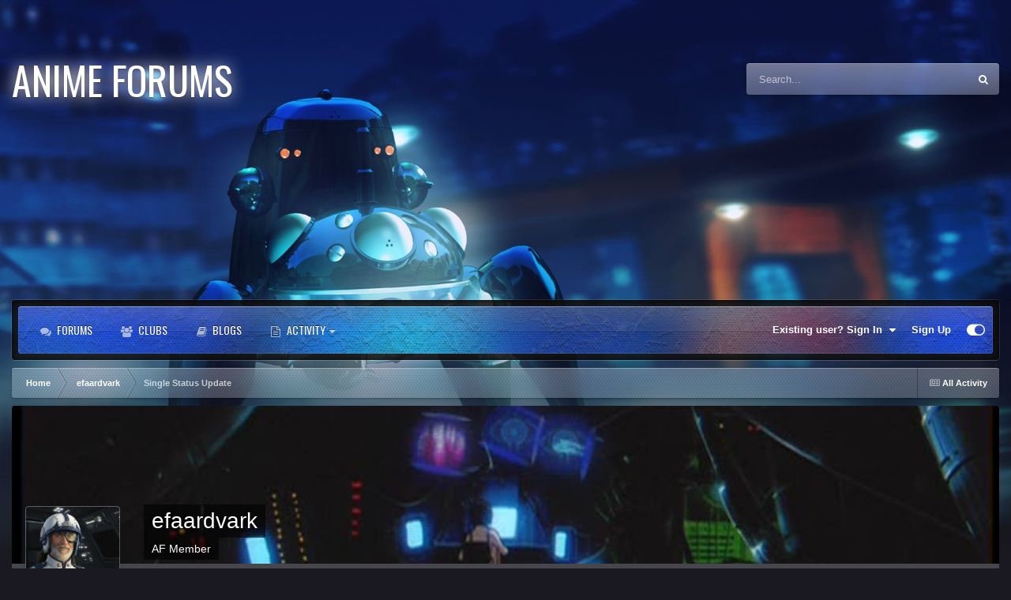

--- FILE ---
content_type: text/html;charset=UTF-8
request_url: https://animeforums.net/profile/1657-efaardvark/?status=10370&type=status
body_size: 17896
content:
<!DOCTYPE html>
<html id="focus" lang="en-US" dir="ltr" 
data-focus-guest
data-focus-group-id='2'
data-focus-theme-id='46'

data-focus-navigation='dropdown'




data-focus-picker='scroll'

data-focus-scheme='dark'

data-focus-cookie='46'


data-focus-post='margin mobile--no-margin'
data-focus-post-header='background border-v'
data-focus-post-controls='transparent buttons'
data-focus-blocks='contrast pages'
data-focus-ui="guest-alert new-badge no-cTopicPostArea social-inherit transparent-ficon"
data-focus-backdrop data-globaltemplate='4.7.12'>
	<head>
		<meta charset="utf-8">
        
		<title>Single Status Update from 03/12/2022 by efaardvark - Anime Forums</title>
		
		
		
		

	<meta name="viewport" content="width=device-width, initial-scale=1">


	
	
		<meta property="og:image" content="https://animeforums.net/uploads/monthly_2019_07/26439867_AFFavicon.png.c514a0b275c3539b97f3826a0e8c9f41.png">
	


	<meta name="twitter:card" content="summary_large_image" />




	
		
			
				<meta property="og:site_name" content="Anime Forums">
			
		
	

	
		
			
				<meta property="og:locale" content="en_US">
			
		
	


	
		<link rel="canonical" href="https://animeforums.net/profile/1657-efaardvark/?status=10370&amp;type=status" />
	





<link rel="manifest" href="https://animeforums.net/manifest.webmanifest/">
<meta name="msapplication-config" content="https://animeforums.net/browserconfig.xml/">
<meta name="msapplication-starturl" content="/">
<meta name="application-name" content="Anime Forums">
<meta name="apple-mobile-web-app-title" content="Anime Forums">

	<meta name="theme-color" content="#2c2c2c">






	

	
		
			<link rel="icon" sizes="36x36" href="https://animeforums.net/uploads/monthly_2019_07/android-chrome-36x36.png?v=1718420506">
		
	

	
		
			<link rel="icon" sizes="48x48" href="https://animeforums.net/uploads/monthly_2019_07/android-chrome-48x48.png?v=1718420506">
		
	

	
		
			<link rel="icon" sizes="72x72" href="https://animeforums.net/uploads/monthly_2019_07/android-chrome-72x72.png?v=1718420506">
		
	

	
		
			<link rel="icon" sizes="96x96" href="https://animeforums.net/uploads/monthly_2019_07/android-chrome-96x96.png?v=1718420506">
		
	

	
		
			<link rel="icon" sizes="144x144" href="https://animeforums.net/uploads/monthly_2019_07/android-chrome-144x144.png?v=1718420506">
		
	

	
		
			<link rel="icon" sizes="192x192" href="https://animeforums.net/uploads/monthly_2019_07/android-chrome-192x192.png?v=1718420506">
		
	

	
		
			<link rel="icon" sizes="256x256" href="https://animeforums.net/uploads/monthly_2019_07/android-chrome-256x256.png?v=1718420506">
		
	

	
		
			<link rel="icon" sizes="384x384" href="https://animeforums.net/uploads/monthly_2019_07/android-chrome-384x384.png?v=1718420506">
		
	

	
		
			<link rel="icon" sizes="512x512" href="https://animeforums.net/uploads/monthly_2019_07/android-chrome-512x512.png?v=1718420506">
		
	

	
		
			<meta name="msapplication-square70x70logo" content="https://animeforums.net/uploads/monthly_2019_07/msapplication-square70x70logo.png?v=1718420506"/>
		
	

	
		
			<meta name="msapplication-TileImage" content="https://animeforums.net/uploads/monthly_2019_07/msapplication-TileImage.png?v=1718420506"/>
		
	

	
		
			<meta name="msapplication-square150x150logo" content="https://animeforums.net/uploads/monthly_2019_07/msapplication-square150x150logo.png?v=1718420506"/>
		
	

	
		
			<meta name="msapplication-wide310x150logo" content="https://animeforums.net/uploads/monthly_2019_07/msapplication-wide310x150logo.png?v=1718420506"/>
		
	

	
		
			<meta name="msapplication-square310x310logo" content="https://animeforums.net/uploads/monthly_2019_07/msapplication-square310x310logo.png?v=1718420506"/>
		
	

	
		
			
				<link rel="apple-touch-icon" href="https://animeforums.net/uploads/monthly_2019_07/apple-touch-icon-57x57.png?v=1718420506">
			
		
	

	
		
			
				<link rel="apple-touch-icon" sizes="60x60" href="https://animeforums.net/uploads/monthly_2019_07/apple-touch-icon-60x60.png?v=1718420506">
			
		
	

	
		
			
				<link rel="apple-touch-icon" sizes="72x72" href="https://animeforums.net/uploads/monthly_2019_07/apple-touch-icon-72x72.png?v=1718420506">
			
		
	

	
		
			
				<link rel="apple-touch-icon" sizes="76x76" href="https://animeforums.net/uploads/monthly_2019_07/apple-touch-icon-76x76.png?v=1718420506">
			
		
	

	
		
			
				<link rel="apple-touch-icon" sizes="114x114" href="https://animeforums.net/uploads/monthly_2019_07/apple-touch-icon-114x114.png?v=1718420506">
			
		
	

	
		
			
				<link rel="apple-touch-icon" sizes="120x120" href="https://animeforums.net/uploads/monthly_2019_07/apple-touch-icon-120x120.png?v=1718420506">
			
		
	

	
		
			
				<link rel="apple-touch-icon" sizes="144x144" href="https://animeforums.net/uploads/monthly_2019_07/apple-touch-icon-144x144.png?v=1718420506">
			
		
	

	
		
			
				<link rel="apple-touch-icon" sizes="152x152" href="https://animeforums.net/uploads/monthly_2019_07/apple-touch-icon-152x152.png?v=1718420506">
			
		
	

	
		
			
				<link rel="apple-touch-icon" sizes="180x180" href="https://animeforums.net/uploads/monthly_2019_07/apple-touch-icon-180x180.png?v=1718420506">
			
		
	





<link rel="preload" href="//animeforums.net/applications/core/interface/font/fontawesome-webfont.woff2?v=4.7.0" as="font" crossorigin="anonymous">
		




	<link rel='stylesheet' href='https://animeforums.net/uploads/css_built_46/341e4a57816af3ba440d891ca87450ff_framework.css?v=0299698e8e1719845103' media='all'>

	<link rel='stylesheet' href='https://animeforums.net/uploads/css_built_46/05e81b71abe4f22d6eb8d1a929494829_responsive.css?v=0299698e8e1719845103' media='all'>

	<link rel='stylesheet' href='https://animeforums.net/uploads/css_built_46/90eb5adf50a8c640f633d47fd7eb1778_core.css?v=0299698e8e1719845103' media='all'>

	<link rel='stylesheet' href='https://animeforums.net/uploads/css_built_46/5a0da001ccc2200dc5625c3f3934497d_core_responsive.css?v=0299698e8e1719845103' media='all'>

	<link rel='stylesheet' href='https://animeforums.net/uploads/css_built_46/ffdbd8340d5c38a97b780eeb2549bc3f_profiles.css?v=0299698e8e1719845103' media='all'>

	<link rel='stylesheet' href='https://animeforums.net/uploads/css_built_46/f2ef08fd7eaff94a9763df0d2e2aaa1f_streams.css?v=0299698e8e1719845103' media='all'>

	<link rel='stylesheet' href='https://animeforums.net/uploads/css_built_46/9be4fe0d9dd3ee2160f368f53374cd3f_leaderboard.css?v=0299698e8e1719845103' media='all'>

	<link rel='stylesheet' href='https://animeforums.net/uploads/css_built_46/125515e1b6f230e3adf3a20c594b0cea_profiles_responsive.css?v=0299698e8e1719845103' media='all'>





<link rel='stylesheet' href='https://animeforums.net/uploads/css_built_46/258adbb6e4f3e83cd3b355f84e3fa002_custom.css?v=0299698e8e1719845103' media='all'>




		
<script type='text/javascript'>
var focusHtml = document.getElementById('focus');
var cookieId = focusHtml.getAttribute('data-focus-cookie');

//	['setting-name', enabled-by-default, has-toggle]
var focusSettings = [
	
 ['sticky-header', 0, 1],
	['mobile-footer', 1, 1],
	['fluid', 0, 1],
	['larger-font-size', 0, 1],
	['sticky-author-panel', 0, 1],
	['sticky-sidebar', 0, 1],
	['flip-sidebar', 0, 1],
	
	
]; 
for(var i = 0; i < focusSettings.length; i++) {
	var settingName = focusSettings[i][0];
	var isDefault = focusSettings[i][1];
	var allowToggle = focusSettings[i][2];
	if(allowToggle){
		var choice = localStorage.getItem(settingName);
		if( (choice === '1') || (!choice && (isDefault)) ){
			focusHtml.classList.add('enable--' + settingName + '');
		}
	} else if(isDefault){
		focusHtml.classList.add('enable--' + settingName + '');
	}
}

	var loadRandomBackground = function(){
		var randomBackgrounds = [ 1,2,3,4,5,6,];
		var randomBackground = randomBackgrounds[Math.floor(Math.random()*randomBackgrounds.length)];
		focusHtml.setAttribute('data-focus-bg', randomBackground);
		focusHtml.setAttribute('data-focus-bg-random', '');
	}


	
		var backgroundChoice = localStorage.getItem('focusBackground-' + cookieId + '') || '1';
		if (backgroundChoice == 'random'){
			loadRandomBackground();
		} else {
			focusHtml.setAttribute('data-focus-bg', '' + backgroundChoice + '');
		}
	

</script>

<script>
	let backgroundImages = [
		'https://animeforums.net/uploads/monthly_2020_11/324088455_1-ghost-in-the-shell-stand-alone-complex-tachikoma.jpg.a92321e4e3e926aebb67edcca52cff13.jpg.770eb083e8d8b0c8a2857d8c3721fee0.jpg',
		'https://animeforums.net/uploads/monthly_2020_11/858849279_2-knights-of-sidonia.jpg.cf0d6abdfcebc6b3a1b374e7baaaa36e.jpg.3bc480b69ceac3d4ac0275028ff47a4d.jpg',
		'https://animeforums.net/uploads/monthly_2020_11/1808884073_3-macross-frontier-bg.jpg.46a2a0e0952e92b014d1ae1458274a87.jpg.a86958ffaba39c13ebb782b8ee599246.jpg',
		'https://animeforums.net/uploads/monthly_2020_11/724018529_4-planitarian.png.7a28d5078454986c66a072feda62d52e.png.68666819486cc462e634616804691566.png',
		'https://animeforums.net/uploads/monthly_2020_11/1361360887_5-aokana.jpg.74a23a97ff2ae6179ae9b13e4bd9b48d.jpg',
		 ,
		 ,
		 ,
		 ,
		 ,
	];

	function setBackgroundImageSrc(num){
		let selectedImage = backgroundImages[num - 1];
		if (selectedImage){
			document.querySelector('.background-fade-image img').setAttribute('src', selectedImage);
		}
	}
</script>

		
		
		

		
<link rel="preconnect" href="https://fonts.googleapis.com">
<link rel="preconnect" href="https://fonts.gstatic.com" crossorigin>
<link href="https://fonts.googleapis.com/css2?family=Oswald&display=swap" rel="stylesheet"> 
	</head>
	<body class='ipsApp ipsApp_front ipsJS_none ipsClearfix' data-controller='core.front.core.app' data-message="" data-pageApp='core' data-pageLocation='front' data-pageModule='members' data-pageController='profile' data-pageID='1657'  >
		
        

        

		<a href='#ipsLayout_mainArea' class='ipsHide' title='Go to main content on this page' accesskey='m'>Jump to content</a>
			<div class="background-fade">
				<div class="background-fade-image">
					<img src="[data-uri]" alt='' aria-hidden='true' />
				</div>
			</div>
 			<script>let selectedBackgroundImage = focusHtml.getAttribute('data-focus-bg'); setBackgroundImageSrc(selectedBackgroundImage);</script>
			  
<ul id='elMobileNav' class='ipsResponsive_hideDesktop' data-controller='core.front.core.mobileNav'>
	
		
			
			
				
					<li id='elMobileBreadcrumb'>
						<a href='https://animeforums.net/profile/1657-efaardvark/'>
							<span>efaardvark</span>
						</a>
					</li>
				
				
			
				
				
			
		
	
  
	<li class='elMobileNav__home'>
		<a href='https://animeforums.net/'><i class="fa fa-home" aria-hidden="true"></i></a>
	</li>
	
	
	<li >
		<a data-action="defaultStream" href='https://animeforums.net/discover/'><i class="fa fa-newspaper-o" aria-hidden="true"></i></a>
	</li>

	

	
		<li class='ipsJS_show'>
			<a href='https://animeforums.net/search/' data-class='display--focus-mobile-search'><i class='fa fa-search'></i></a>
		</li>
	

	
<li data-focus-editor>
	<a href='#'>
		<i class='fa fa-toggle-on'></i>
	</a>
</li>
<li data-focus-toggle-theme>
	<a href='#'>
		<i class='fa'></i>
	</a>
</li>
  	
	<li data-ipsDrawer data-ipsDrawer-drawerElem='#elMobileDrawer'>
		<a href='#' >
			
			
				
			
			
			
			<i class='fa fa-navicon'></i>
		</a>
	</li>
</ul>
			<div class='content-layer ipsLayout_container'>
				
<div class='focus-mobile-search'>
	<div class='focus-mobile-search__close' data-class='display--focus-mobile-search'><i class="fa fa-times" aria-hidden="true"></i></div>
</div>
				<div id='ipsLayout_header'>
					<header class='focus-header'>
						<div class='ipsLayout_container'>
							<div class='focus-header-align'>
								
<a class='focus-logo' href='https://animeforums.net/' accesskey='1'>
	
		<span class='focus-logo__text'>
			<span class='focus-logo__name'>Anime Forums</span>
			
		</span>
	
</a>
								
									<div class='focus-search'></div>
								
							</div>
						</div>
					</header>
				</div>
				<div class='nav-bar-wrap ipsResponsive_showDesktop focus-sticky-header'>
					<div class='focus-nav-bar'>
						<div class='ipsLayout_container ipsFlex ipsFlex-jc:between ipsFlex-ai:center'>
							<div class='ipsfocus-blur'></div>
							<div class='focus-nav'>

	<nav  class=' ipsResponsive_showDesktop'>
		<div class='ipsNavBar_primary ipsNavBar_primary--loading ipsLayout_container '>
			<ul data-role="primaryNavBar" class='ipsClearfix'>
				


	
		
		
		<li  id='elNavSecondary_10' data-role="navBarItem" data-navApp="forums" data-navExt="Forums">
			
			
				<a href="https://animeforums.net"  data-navItem-id="10" >
					Forums<span class='ipsNavBar_active__identifier'></span>
				</a>
			
			
		</li>
	
	

	
		
		
		<li  id='elNavSecondary_3' data-role="navBarItem" data-navApp="core" data-navExt="Clubs">
			
			
				<a href="https://animeforums.net/clubs/"  data-navItem-id="3" >
					Clubs<span class='ipsNavBar_active__identifier'></span>
				</a>
			
			
		</li>
	
	

	
		
		
		<li  id='elNavSecondary_11' data-role="navBarItem" data-navApp="blog" data-navExt="Blogs">
			
			
				<a href="https://animeforums.net/blogs/"  data-navItem-id="11" >
					Blogs<span class='ipsNavBar_active__identifier'></span>
				</a>
			
			
		</li>
	
	

	
		
		
		<li  id='elNavSecondary_22' data-role="navBarItem" data-navApp="core" data-navExt="Menu">
			
			
				<a href="#" id="elNavigation_22" data-ipsMenu data-ipsMenu-appendTo='#elNavSecondary_22' data-ipsMenu-activeClass='ipsNavActive_menu' data-navItem-id="22" >
					Activity <i class="fa fa-caret-down"></i><span class='ipsNavBar_active__identifier'></span>
				</a>
				<ul id="elNavigation_22_menu" class="ipsMenu ipsMenu_auto ipsHide">
					

	

				</ul>
			
			
				<ul class='ipsNavBar_secondary ipsHide' data-role='secondaryNavBar'>
					


	
	

	
		
		
		<li  id='elNavSecondary_4' data-role="navBarItem" data-navApp="core" data-navExt="AllActivity">
			
			
				<a href="https://animeforums.net/discover/"  data-navItem-id="4" >
					All Activity<span class='ipsNavBar_active__identifier'></span>
				</a>
			
			
		</li>
	
	

	
	

	
		
		
		<li  id='elNavSecondary_23' data-role="navBarItem" data-navApp="core" data-navExt="Leaderboard">
			
			
				<a href="https://animeforums.net/leaderboard/"  data-navItem-id="23" >
					Leaderboard<span class='ipsNavBar_active__identifier'></span>
				</a>
			
			
		</li>
	
	

					<li class='ipsHide' id='elNavigationMore_22' data-role='navMore'>
						<a href='#' data-ipsMenu data-ipsMenu-appendTo='#elNavigationMore_22' id='elNavigationMore_22_dropdown'>More <i class='fa fa-caret-down'></i></a>
						<ul class='ipsHide ipsMenu ipsMenu_auto' id='elNavigationMore_22_dropdown_menu' data-role='moreDropdown'></ul>
					</li>
				</ul>
			
		</li>
	
	

				
				<li class="focus-nav__more focus-nav__more--hidden">
					<a href="#"> More <span class='ipsNavBar_active__identifier'></span></a>
					<ul class='ipsNavBar_secondary'></ul>
				</li>
				
			</ul>
			

	<div id="elSearchWrapper">
		<div id='elSearch' data-controller="core.front.core.quickSearch">
			<form accept-charset='utf-8' action='//animeforums.net/search/?do=quicksearch' method='post'>
                <input type='search' id='elSearchField' placeholder='Search...' name='q' autocomplete='off' aria-label='Search'>
                <details class='cSearchFilter'>
                    <summary class='cSearchFilter__text'></summary>
                    <ul class='cSearchFilter__menu'>
                        
                        <li><label><input type="radio" name="type" value="all" ><span class='cSearchFilter__menuText'>Everywhere</span></label></li>
                        
                        
                            <li><label><input type="radio" name="type" value="core_statuses_status" checked><span class='cSearchFilter__menuText'>Status Updates</span></label></li>
                        
                            <li><label><input type="radio" name="type" value="forums_topic"><span class='cSearchFilter__menuText'>Topics</span></label></li>
                        
                            <li><label><input type="radio" name="type" value="blog_entry"><span class='cSearchFilter__menuText'>Blog Entries</span></label></li>
                        
                            <li><label><input type="radio" name="type" value="core_members"><span class='cSearchFilter__menuText'>Members</span></label></li>
                        
                    </ul>
                </details>
				<button class='cSearchSubmit' type="submit" aria-label='Search'><i class="fa fa-search"></i></button>
			</form>
		</div>
	</div>

		</div>
	</nav>
</div>
							
								<div class='focus-user'>

	<ul id='elUserNav' class='ipsList_inline cSignedOut ipsResponsive_showDesktop'>
		
		
		
		
			
				<li id='elSignInLink'>
					<a href='https://animeforums.net/login/' data-ipsMenu-closeOnClick="false" data-ipsMenu id='elUserSignIn'>
						Existing user? Sign In &nbsp;<i class='fa fa-caret-down'></i>
					</a>
					
<div id='elUserSignIn_menu' class='ipsMenu ipsMenu_auto ipsHide'>
	<form accept-charset='utf-8' method='post' action='https://animeforums.net/login/'>
		<input type="hidden" name="csrfKey" value="b920d95cc5464359374f514b1f0ec25b">
		<input type="hidden" name="ref" value="aHR0cHM6Ly9hbmltZWZvcnVtcy5uZXQvcHJvZmlsZS8xNjU3LWVmYWFyZHZhcmsvP3N0YXR1cz0xMDM3MCZ0eXBlPXN0YXR1cw==">
		<div data-role="loginForm">
			
			
			
				
<div class="ipsPad ipsForm ipsForm_vertical">
	<h4 class="ipsType_sectionHead">Sign In</h4>
	<br><br>
	<ul class='ipsList_reset'>
		<li class="ipsFieldRow ipsFieldRow_noLabel ipsFieldRow_fullWidth">
			
			
				<input type="text" placeholder="Display Name or Email Address" name="auth" autocomplete="email">
			
		</li>
		<li class="ipsFieldRow ipsFieldRow_noLabel ipsFieldRow_fullWidth">
			<input type="password" placeholder="Password" name="password" autocomplete="current-password">
		</li>
		<li class="ipsFieldRow ipsFieldRow_checkbox ipsClearfix">
			<span class="ipsCustomInput">
				<input type="checkbox" name="remember_me" id="remember_me_checkbox" value="1" checked aria-checked="true">
				<span></span>
			</span>
			<div class="ipsFieldRow_content">
				<label class="ipsFieldRow_label" for="remember_me_checkbox">Remember me</label>
				<span class="ipsFieldRow_desc">Not recommended on shared computers</span>
			</div>
		</li>
		<li class="ipsFieldRow ipsFieldRow_fullWidth">
			<button type="submit" name="_processLogin" value="usernamepassword" class="ipsButton ipsButton_primary ipsButton_small" id="elSignIn_submit">Sign In</button>
			
				<p class="ipsType_right ipsType_small">
					
						<a href='https://animeforums.net/lostpassword/' data-ipsDialog data-ipsDialog-title='Forgot your password?'>
					
					Forgot your password?</a>
				</p>
			
		</li>
	</ul>
</div>
			
		</div>
	</form>
</div>
				</li>
			
		
		
			<li>
				
					<a href='https://animeforums.net/register/'  id='elRegisterButton'>Sign Up</a>
				
			</li>
		
		
<li class='elUserNav_sep'></li>
<li class='cUserNav_icon ipsJS_show' data-focus-editor>
	<a href='#' data-ipsTooltip>
		<i class='fa fa-toggle-on'></i>
	</a>
</li>
<li class='cUserNav_icon ipsJS_show' data-focus-toggle-theme>
	<a href='#' data-ipsTooltip>
		<i class='fa'></i>
	</a>
</li>

 
	</ul>
</div>
							
						</div>
					</div>
				</div>		
		<main id='ipsLayout_body' class='ipsLayout_container'>
			<div class='focus-content'>
				<div class='focus-content-padding'>
					<div id='ipsLayout_contentArea'>
						<div class='focus-precontent'>
							<div class='focus-breadcrumb'>
								
<nav class='ipsBreadcrumb ipsBreadcrumb_top ipsFaded_withHover'>
	

	<ul class='ipsList_inline ipsPos_right'>
		
		<li >
			<a data-action="defaultStream" class='ipsType_light '  href='https://animeforums.net/discover/'><i class="fa fa-newspaper-o" aria-hidden="true"></i> <span>All Activity</span></a>
		</li>
		
	</ul>

	<ul data-role="breadcrumbList">
		<li>
			<a title="Home" href='https://animeforums.net/'>
				<span>Home <i class='fa fa-angle-right'></i></span>
			</a>
		</li>
		
		
			<li>
				
					<a href='https://animeforums.net/profile/1657-efaardvark/'>
						<span>efaardvark <i class='fa fa-angle-right' aria-hidden="true"></i></span>
					</a>
				
			</li>
		
			<li>
				
					Single Status Update
				
			</li>
		
	</ul>
</nav>
								

							</div>
						</div>
						





						<div id='ipsLayout_contentWrapper'>
							
							<div id='ipsLayout_mainArea'>
								
								
								
								
								

	




								

<!-- When altering this template be sure to also check for similar in the hovercard -->
<div data-controller='core.front.profile.main'>
	

<header data-role="profileHeader">
    <div class='ipsPageHead_special ' id='elProfileHeader' data-controller='core.global.core.coverPhoto' data-url="https://animeforums.net/profile/1657-efaardvark/?csrfKey=b920d95cc5464359374f514b1f0ec25b" data-coverOffset='150'>
        
        <div class='ipsCoverPhoto_container'>
            
            <img src='//animeforums.net/applications/core/interface/js/spacer.png' data-src='https://animeforums.net/uploads/monthly_2017_12/1555_2.jpg.796f549c17d3af2f206e7b9fcac2addb.jpg' class='ipsCoverPhoto_photo' data-action="toggleCoverPhoto" alt=''>
            
        </div>
        
        
        <div class='ipsColumns ipsColumns_collapsePhone' data-hideOnCoverEdit>
            <div class='ipsColumn ipsColumn_fixed ipsColumn_narrow ipsPos_center' id='elProfilePhoto'>
                
                <a href="https://animeforums.net/uploads/monthly_2025_11/Taurus_vs_gemini.jpeg.d0c8fc1f81fd7f6b3941a2bb92ea9738.jpeg" data-ipsLightbox class='ipsUserPhoto ipsUserPhoto_xlarge'>
                    <img src='https://animeforums.net/uploads/monthly_2025_11/Taurus_vs_gemini.thumb.jpeg.16313fbb598fff043ec368f1f3145656.jpeg' alt=''>
                </a>
                
                
            </div>
            <div class='ipsColumn ipsColumn_fluid'>
                <div class='ipsPos_left ipsPad cProfileHeader_name ipsType_normal'>
                    <h1 class='ipsType_reset ipsPageHead_barText'>
                        efaardvark

                        
                        
                    </h1>
                    <span>
						<span class='ipsPageHead_barText'><span style='color:#'>AF Member</span></span>
					</span>
                </div>
                
                <ul class='ipsList_inline ipsPad ipsResponsive_hidePhone ipsResponsive_block ipsPos_left'>
                    
                    <li>

<div data-followApp='core' data-followArea='member' data-followID='1657'  data-controller='core.front.core.followButton'>
	
		

	
</div></li>
                    
                    
                </ul>
                
            </div>
        </div>
    </div>

    <div class='ipsGrid ipsAreaBackground ipsPad ipsResponsive_showPhone ipsResponsive_block'>
        
        
        

        
        
        <div data-role='switchView' class='ipsGrid_span12'>
            <div data-action="goToProfile" data-type='phone' class='ipsHide'>
                <a href='https://animeforums.net/profile/1657-efaardvark/' class='ipsButton ipsButton_veryLight ipsButton_small ipsButton_fullWidth' title="efaardvark's Profile"><i class='fa fa-user'></i></a>
            </div>
            <div data-action="browseContent" data-type='phone' class=''>
                <a href="https://animeforums.net/profile/1657-efaardvark/content/" rel="nofollow" class='ipsButton ipsButton_veryLight ipsButton_small ipsButton_fullWidth'  title="efaardvark's Content"><i class='fa fa-newspaper-o'></i></a>
            </div>
        </div>
    </div>

    <div id='elProfileStats' class='ipsClearfix sm:ipsPadding ipsResponsive_pull'>
        <div data-role='switchView' class='ipsResponsive_hidePhone ipsPos_right'>
            <a href='https://animeforums.net/profile/1657-efaardvark/' class='ipsButton ipsButton_veryLight ipsButton_small ipsPos_right ipsHide' data-action="goToProfile" data-type='full' title="efaardvark's Profile"><i class='fa fa-user'></i> <span class='ipsResponsive_showDesktop ipsResponsive_inline'>&nbsp;View Profile</span></a>
            <a href="https://animeforums.net/profile/1657-efaardvark/content/" rel="nofollow" class='ipsButton ipsButton_veryLight ipsButton_small ipsPos_right ' data-action="browseContent" data-type='full' title="efaardvark's Content"><i class='fa fa-newspaper-o'></i> <span class='ipsResponsive_showDesktop ipsResponsive_inline'>&nbsp;See their activity</span></a>
        </div>
        <ul class='ipsList_reset ipsFlex ipsFlex-ai:center ipsFlex-fw:wrap ipsPos_left ipsResponsive_noFloat'>
            <li>
                <h4 class='ipsType_minorHeading'>Posts</h4>
                2,921
            </li>
            <li>
                <h4 class='ipsType_minorHeading'>Joined</h4>
                <time datetime='2017-12-17T05:08:13Z' title='12/17/2017 05:08  AM' data-short='8 yr'>December 17, 2017</time>
            </li>
            
            <li>
                <h4 class='ipsType_minorHeading'>Last visited</h4>
                <span>
					
                    <time datetime='2026-01-31T00:44:49Z' title='01/31/2026 12:44  AM' data-short='7 hr'>7 hours ago</time>
				</span>
            </li>
            
            
            <li>
                <h4 class='ipsType_minorHeading'>Days Won</h4>
                <span data-ipsTooltip title='The number of times efaardvark had the most number of content likes for a day'>233</span>
            </li>
            
        </ul>
    </div>
</header>
	<div data-role="profileContent" class='ipsSpacer_top'>

		<div class='ipsColumns ipsColumns_collapseTablet' data-controller="core.front.profile.body">
			<div class='ipsColumn ipsColumn_fixed ipsColumn_veryWide' id='elProfileInfoColumn'>
				<div class='ipsPadding ipsBox ipsResponsive_pull'>
					
					
						
							
							<div class='ipsLeaderboard_trophy_1 cProfileSidebarBlock ipsMargin_bottom ipsPadding ipsRadius'>
								<p class='ipsType_reset ipsType_medium'>
									<strong>
										<a class='ipsType_blendLinks' href="https://animeforums.net/leaderboard/?custom_date_start=1766577600&amp;custom_date_end=1766577600">
											
												efaardvark last won the day on December 24 2025
											
										</a>
									</strong>
								</p>
								<p class='ipsType_reset ipsType_small'>efaardvark had the most liked content!</p>
							</div>
						

						
					

					
					
					
                        
                    
					
						<div class='ipsWidget ipsWidget_vertical cProfileSidebarBlock ipsBox ipsBox--child ipsSpacer_bottom' id='elFollowers' data-feedID='member-1657' data-controller='core.front.profile.followers'>
							

<h2 class='ipsWidget_title ipsType_reset'>
	
	38 Followers
</h2>
<div class='ipsWidget_inner'>
	
		<ul class='ipsGrid ipsSpacer_top'>
			
				
					<li class='ipsGrid_span3 ipsType_center ' data-ipsTooltip title='Anime loveer'>


	<a href="https://animeforums.net/profile/4596-anime-loveer/" rel="nofollow"  class="ipsUserPhoto ipsUserPhoto_mini" title="Go to Anime loveer's profile">
		<img src='https://animeforums.net/uploads/monthly_2021_12/image_2021-12-02_171551.thumb.png.fe7d50ecd6a955b6ea7bc0678aae27b4.png' alt='Anime loveer' loading="lazy">
	</a>
</li>
				
			
				
					<li class='ipsGrid_span3 ipsType_center ' data-ipsTooltip title='Seshi'>


	<a href="https://animeforums.net/profile/3551-seshi/" rel="nofollow"  class="ipsUserPhoto ipsUserPhoto_mini" title="Go to Seshi's profile">
		<img src='https://animeforums.net/uploads/monthly_2020_08/chihayaf.thumb.jpg.5c9f1713ca22b688b336f5b0162456dc.jpg' alt='Seshi' loading="lazy">
	</a>
</li>
				
			
				
					<li class='ipsGrid_span3 ipsType_center ' data-ipsTooltip title='harsh'>


	<a href="https://animeforums.net/profile/16414-harsh/" rel="nofollow"  class="ipsUserPhoto ipsUserPhoto_mini" title="Go to harsh's profile">
		<img src='data:image/svg+xml,%3Csvg%20xmlns%3D%22http%3A%2F%2Fwww.w3.org%2F2000%2Fsvg%22%20viewBox%3D%220%200%201024%201024%22%20style%3D%22background%3A%2362afc4%22%3E%3Cg%3E%3Ctext%20text-anchor%3D%22middle%22%20dy%3D%22.35em%22%20x%3D%22512%22%20y%3D%22512%22%20fill%3D%22%23ffffff%22%20font-size%3D%22700%22%20font-family%3D%22-apple-system%2C%20BlinkMacSystemFont%2C%20Roboto%2C%20Helvetica%2C%20Arial%2C%20sans-serif%22%3EH%3C%2Ftext%3E%3C%2Fg%3E%3C%2Fsvg%3E' alt='harsh' loading="lazy">
	</a>
</li>
				
			
				
					<li class='ipsGrid_span3 ipsType_center ' data-ipsTooltip title='Tv-Crimes'>


	<a href="https://animeforums.net/profile/4474-tv-crimes/" rel="nofollow"  class="ipsUserPhoto ipsUserPhoto_mini" title="Go to Tv-Crimes's profile">
		<img src='https://animeforums.net/uploads/monthly_2019_12/crimes2.thumb.jpg.ced32110618ce032a6247d9b435f2f78.jpg' alt='Tv-Crimes' loading="lazy">
	</a>
</li>
				
			
				
					<li class='ipsGrid_span3 ipsType_center ' data-ipsTooltip title='brycec'>


	<a href="https://animeforums.net/profile/833-brycec/" rel="nofollow"  class="ipsUserPhoto ipsUserPhoto_mini" title="Go to brycec's profile">
		<img src='https://animeforums.net/uploads/monthly_2017_10/2038.thumb.jpg.08313df13f67eace779ee1b9d94db227.jpg' alt='brycec' loading="lazy">
	</a>
</li>
				
			
				
					<li class='ipsGrid_span3 ipsType_center ' data-ipsTooltip title='Animedragon'>


	<a href="https://animeforums.net/profile/10497-animedragon/" rel="nofollow"  class="ipsUserPhoto ipsUserPhoto_mini" title="Go to Animedragon's profile">
		<img src='https://animeforums.net/uploads/monthly_2025_06/pfp-2.thumb.png.35343d526b48ec1d39e50844a55f1f7e.png' alt='Animedragon' loading="lazy">
	</a>
</li>
				
			
				
					<li class='ipsGrid_span3 ipsType_center ' data-ipsTooltip title='Deeath'>


	<a href="https://animeforums.net/profile/10062-deeath/" rel="nofollow"  class="ipsUserPhoto ipsUserPhoto_mini" title="Go to Deeath's profile">
		<img src='https://animeforums.net/uploads/monthly_2023_08/FQE3JA_WYAI34e4.thumb.jpeg.dd313065c73e7145109ca02609ba11f8.jpeg' alt='Deeath' loading="lazy">
	</a>
</li>
				
			
				
					<li class='ipsGrid_span3 ipsType_center ' data-ipsTooltip title='drill'>


	<a href="https://animeforums.net/profile/97-drill/" rel="nofollow"  class="ipsUserPhoto ipsUserPhoto_mini" title="Go to drill's profile">
		<img src='https://animeforums.net/uploads/monthly_2018_10/tddailwm.thumb.png.e34174d9827c477da82fb5045411765d.png' alt='drill' loading="lazy">
	</a>
</li>
				
			
				
					<li class='ipsGrid_span3 ipsType_center ' data-ipsTooltip title='Ohayotaku'>


	<a href="https://animeforums.net/profile/2961-ohayotaku/" rel="nofollow"  class="ipsUserPhoto ipsUserPhoto_mini" title="Go to Ohayotaku's profile">
		<img src='https://animeforums.net/uploads/monthly_2026_01/Dad.thumb.jpg.f8a740e9d80ab2e20c97e2bb70da0bbe.jpg' alt='Ohayotaku' loading="lazy">
	</a>
</li>
				
			
				
					<li class='ipsGrid_span3 ipsType_center ' data-ipsTooltip title='Lelouch'>


	<a href="https://animeforums.net/profile/820-lelouch/" rel="nofollow"  class="ipsUserPhoto ipsUserPhoto_mini" title="Go to Lelouch's profile">
		<img src='https://animeforums.net/uploads/monthly_2024_05/natsu.thumb.jpg.7cd70455e837e7dd2fae462d4bd484f0.jpg' alt='Lelouch' loading="lazy">
	</a>
</li>
				
			
				
					<li class='ipsGrid_span3 ipsType_center ' data-ipsTooltip title='sodaleaked'>


	<a href="https://animeforums.net/profile/7985-sodaleaked/" rel="nofollow"  class="ipsUserPhoto ipsUserPhoto_mini" title="Go to sodaleaked's profile">
		<img src='https://animeforums.net/uploads/monthly_2021_05/3d1734b1bb415dbef33a094f00182b63.thumb.jpg.4561a172c26f8b32958de1a823c70e9f.jpg' alt='sodaleaked' loading="lazy">
	</a>
</li>
				
			
				
					<li class='ipsGrid_span3 ipsType_center ' data-ipsTooltip title='giuls'>


	<a href="https://animeforums.net/profile/22782-giuls/" rel="nofollow"  class="ipsUserPhoto ipsUserPhoto_mini" title="Go to giuls's profile">
		<img src='https://animeforums.net/uploads/monthly_2026_01/_(83).thumb.jpeg.b9e4613efe144c0f07e4808d8de6eac5.jpeg' alt='giuls' loading="lazy">
	</a>
</li>
				
			
		</ul>
	
</div>

	<p class='ipsType_right ipsType_reset ipsPad_half ipsType_small ipsType_light ipsAreaBackground_light'>
		<a href='https://animeforums.net/profile/1657-efaardvark/followers/' class='ipsType_blendLinks'>See all followers <i class='fa fa-caret-right'></i></a>
	</p>

						</div>
	 				
	 				
					
						
						<div class='ipsWidget ipsWidget_vertical cProfileSidebarBlock ipsBox ipsBox--child ipsSpacer_bottom' data-location='customFields'>
							
                                <h2 class='ipsWidget_title ipsType_reset'>Anime</h2>
                            
                            <div class='ipsWidget_inner ipsPad'>
								<ul class='ipsDataList ipsDataList_reducedSpacing cProfileFields'>
									
									
										<li class='ipsDataItem ipsType_break'>
											
												<span class='ipsDataItem_generic ipsDataItem_size3 ipsType_break'><strong>Favourite Anime</strong></span>
												<div class='ipsDataItem_generic'><div class='ipsType_break ipsContained'>Lots.  Off the top of my head (and in no particular order)...<br />
<br />
Ghost in the Shell<br />
プラネテス (ΠΛΑΝΗΤΕΣ)<br />
Any &quot;real&quot; science fiction actually<br />
Angel Beats!<br />
Clannad: After Story<br />
Your Lie In April<br />
Pet Girl of Sakurasou<br />
境界の彼方<br />
しんせかいより<br />
Spice and Wolf<br />
ことうらさん<br />
FLCL (original)<br />
Any Miyazaki/Ghibli</div></div>
											
										</li>
									
									
									
										<li class='ipsDataItem ipsType_break'>
											
												<span class='ipsDataItem_generic ipsDataItem_size3 ipsType_break'><strong>Favourite Genres</strong></span>
												<div class='ipsDataItem_generic'><div class='ipsType_break ipsContained'>Comedy<br>Fantasy<br>Mystery<br>Romance<br>Sci-Fi<br>Slice of Life<br>Space Opera<br>Rom-Com<br></div></div>
											
										</li>
									
									
									
										<li class='ipsDataItem ipsType_break'>
											
												<span class='ipsDataItem_generic ipsDataItem_size3 ipsType_break'><strong>Favourite Character Type</strong></span>
												<div class='ipsDataItem_generic'><div class='ipsType_break ipsContained'>Kuudere</div></div>
											
										</li>
									
									
								</ul>
							</div>
						</div>
						
					
						
						<div class='ipsWidget ipsWidget_vertical cProfileSidebarBlock ipsBox ipsBox--child ipsSpacer_bottom' data-location='customFields'>
							
                                <h2 class='ipsWidget_title ipsType_reset'>Waifu/Husbando</h2>
                            
                            <div class='ipsWidget_inner ipsPad'>
								<ul class='ipsDataList ipsDataList_reducedSpacing cProfileFields'>
									
									
										<li class='ipsDataItem ipsType_break'>
											
												<span class='ipsDataItem_generic ipsDataItem_size3 ipsType_break'><strong>Image</strong></span>
												<div class='ipsDataItem_generic'><div class='ipsType_break ipsContained'>

	<img src="https://animeforums.net/uploads/monthly_2020_05/korone.jpg.39b09dcda2299ed92b7f136645bda08b.jpg" class="ipsImage" data-ipsLightbox>
</div></div>
											
										</li>
									
									
									
										<li class='ipsDataItem ipsType_break'>
											
												<span class='ipsDataItem_generic ipsDataItem_size3 ipsType_break'><strong>This is my</strong></span>
												<div class='ipsDataItem_generic'><div class='ipsType_break ipsContained'>Waifu</div></div>
											
										</li>
									
									
								</ul>
							</div>
						</div>
						
					
						
						<div class='ipsWidget ipsWidget_vertical cProfileSidebarBlock ipsBox ipsBox--child ipsSpacer_bottom' data-location='customFields'>
							
                                <h2 class='ipsWidget_title ipsType_reset'>Profile</h2>
                            
                            <div class='ipsWidget_inner ipsPad'>
								<ul class='ipsDataList ipsDataList_reducedSpacing cProfileFields'>
									
									
										<li class='ipsDataItem ipsType_break'>
											
												<span class='ipsDataItem_generic ipsDataItem_size3 ipsType_break'><strong>Location</strong></span>
												<div class='ipsDataItem_generic'><div class='ipsType_break ipsContained'>Someplace between Santa Monica and Sedna.</div></div>
											
										</li>
									
									
									
										<li class='ipsDataItem ipsType_break'>
											
												<span class='ipsDataItem_generic ipsDataItem_size3 ipsType_break'><strong>Occupation</strong></span>
												<div class='ipsDataItem_generic'><div class='ipsType_break ipsContained'>Data systems engineer</div></div>
											
										</li>
									
									
									
										<li class='ipsDataItem ipsType_break'>
											
												<span class='ipsDataItem_generic ipsDataItem_size3 ipsType_break'><strong>Interests</strong></span>
												<div class='ipsDataItem_generic'><div class='ipsType_break ipsContained'>reading (SF), electronics, science, engineering, space, computer programming.. and of course anime.</div></div>
											
										</li>
									
									
									
										<li class='ipsDataItem ipsType_break'>
											
												<span class='ipsDataItem_generic ipsDataItem_size3 ipsType_break'><strong>Gender</strong></span>
												<div class='ipsDataItem_generic'><div class='ipsType_break ipsContained'>♂</div></div>
											
										</li>
									
									
								</ul>
							</div>
						</div>
						
					
						
						<div class='ipsWidget ipsWidget_vertical cProfileSidebarBlock ipsBox ipsBox--child ipsSpacer_bottom' data-location='customFields'>
							
                                <h2 class='ipsWidget_title ipsType_reset'>Video Games</h2>
                            
                            <div class='ipsWidget_inner ipsPad'>
								<ul class='ipsDataList ipsDataList_reducedSpacing cProfileFields'>
									
									
										<li class='ipsDataItem ipsType_break'>
											
												<span class='ipsDataItem_generic ipsDataItem_size3 ipsType_break'><strong>Favorite Video Game/Series</strong></span>
												<div class='ipsDataItem_generic'><div class='ipsType_break ipsContained'>Kerbal Space Program.  Anything that you can craft or build in actually... Minecraft, Valheim, Cities: Skyline, Stardew Valley, Terraria, etc.....</div></div>
											
										</li>
									
									
									
										<li class='ipsDataItem ipsType_break'>
											
												<span class='ipsDataItem_generic ipsDataItem_size3 ipsType_break'><strong>Favorite Video Game Characters</strong></span>
												<div class='ipsDataItem_generic'><div class='ipsType_break ipsContained'>GLaDOS, Duke Nukem, Jebediah Kerman</div></div>
											
										</li>
									
									
									
										<li class='ipsDataItem ipsType_break'>
											
												<span class='ipsDataItem_generic ipsDataItem_size3 ipsType_break'><strong>Favorite Game Consoles</strong></span>
												<div class='ipsDataItem_generic'><div class='ipsType_break ipsContained'>PC Master Race - May our frame rates be high and our temperatures low.</div></div>
											
										</li>
									
									
								</ul>
							</div>
						</div>
						
					
					
					
						<div class='ipsWidget ipsWidget_vertical cProfileSidebarBlock ipsBox ipsBox--child ipsSpacer_bottom' data-controller='core.front.profile.toggleBlock'>
							


	
	<h2 class='ipsWidget_title ipsType_reset'>
		

		Recent Profile Visitors
	</h2>
	<div class='ipsWidget_inner ipsPad'>
		<span class='ipsType_light'>
			203,405 profile views
		</span>
		
			<ul class='ipsDataList ipsDataList_reducedSpacing ipsSpacer_top'>
			
				<li class='ipsDataItem'>
					<div class='ipsType_center ipsDataItem_icon'>
						


	<a href="https://animeforums.net/profile/22782-giuls/" rel="nofollow" data-ipsHover data-ipsHover-width="370" data-ipsHover-target="https://animeforums.net/profile/22782-giuls/?do=hovercard" class="ipsUserPhoto ipsUserPhoto_tiny" title="Go to giuls's profile">
		<img src='https://animeforums.net/uploads/monthly_2026_01/_(83).thumb.jpeg.b9e4613efe144c0f07e4808d8de6eac5.jpeg' alt='giuls' loading="lazy">
	</a>

					</div>
					<div class='ipsDataItem_main'>
						<h3 class='ipsDataItem_title'>


<a href='https://animeforums.net/profile/22782-giuls/' rel="nofollow" data-ipsHover data-ipsHover-width='370' data-ipsHover-target='https://animeforums.net/profile/22782-giuls/?do=hovercard&amp;referrer=https%253A%252F%252Fanimeforums.net%252Fprofile%252F1657-efaardvark%252F%253Fstatus%253D10370%2526type%253Dstatus' title="Go to giuls's profile" class="ipsType_break">giuls</a></h3>
						<p class='ipsDataItem_meta ipsType_light'><time datetime='2026-01-25T01:32:59Z' title='01/25/2026 01:32  AM' data-short='Jan 25'>January 25</time></p>
					</div>
				</li>
			
				<li class='ipsDataItem'>
					<div class='ipsType_center ipsDataItem_icon'>
						


	<a href="https://animeforums.net/profile/21451-nico-robin-fan-95/" rel="nofollow" data-ipsHover data-ipsHover-width="370" data-ipsHover-target="https://animeforums.net/profile/21451-nico-robin-fan-95/?do=hovercard" class="ipsUserPhoto ipsUserPhoto_tiny" title="Go to Nico Robin Fan 95's profile">
		<img src='data:image/svg+xml,%3Csvg%20xmlns%3D%22http%3A%2F%2Fwww.w3.org%2F2000%2Fsvg%22%20viewBox%3D%220%200%201024%201024%22%20style%3D%22background%3A%23c48f62%22%3E%3Cg%3E%3Ctext%20text-anchor%3D%22middle%22%20dy%3D%22.35em%22%20x%3D%22512%22%20y%3D%22512%22%20fill%3D%22%23ffffff%22%20font-size%3D%22700%22%20font-family%3D%22-apple-system%2C%20BlinkMacSystemFont%2C%20Roboto%2C%20Helvetica%2C%20Arial%2C%20sans-serif%22%3EN%3C%2Ftext%3E%3C%2Fg%3E%3C%2Fsvg%3E' alt='Nico Robin Fan 95' loading="lazy">
	</a>

					</div>
					<div class='ipsDataItem_main'>
						<h3 class='ipsDataItem_title'>


<a href='https://animeforums.net/profile/21451-nico-robin-fan-95/' rel="nofollow" data-ipsHover data-ipsHover-width='370' data-ipsHover-target='https://animeforums.net/profile/21451-nico-robin-fan-95/?do=hovercard&amp;referrer=https%253A%252F%252Fanimeforums.net%252Fprofile%252F1657-efaardvark%252F%253Fstatus%253D10370%2526type%253Dstatus' title="Go to Nico Robin Fan 95's profile" class="ipsType_break">Nico Robin Fan 95</a></h3>
						<p class='ipsDataItem_meta ipsType_light'><time datetime='2026-01-24T21:09:56Z' title='01/24/2026 09:09  PM' data-short='Jan 24'>January 24</time></p>
					</div>
				</li>
			
				<li class='ipsDataItem'>
					<div class='ipsType_center ipsDataItem_icon'>
						


	<a href="https://animeforums.net/profile/41335-laespoir/" rel="nofollow" data-ipsHover data-ipsHover-width="370" data-ipsHover-target="https://animeforums.net/profile/41335-laespoir/?do=hovercard" class="ipsUserPhoto ipsUserPhoto_tiny" title="Go to LaEspoir's profile">
		<img src='https://animeforums.net/uploads/monthly_2025_12/OIP.thumb.webp.d9bda48e25a629ac73ea3edbb4c7546d.webp' alt='LaEspoir' loading="lazy">
	</a>

					</div>
					<div class='ipsDataItem_main'>
						<h3 class='ipsDataItem_title'>


<a href='https://animeforums.net/profile/41335-laespoir/' rel="nofollow" data-ipsHover data-ipsHover-width='370' data-ipsHover-target='https://animeforums.net/profile/41335-laespoir/?do=hovercard&amp;referrer=https%253A%252F%252Fanimeforums.net%252Fprofile%252F1657-efaardvark%252F%253Fstatus%253D10370%2526type%253Dstatus' title="Go to LaEspoir's profile" class="ipsType_break">LaEspoir</a></h3>
						<p class='ipsDataItem_meta ipsType_light'><time datetime='2026-01-18T21:15:37Z' title='01/18/2026 09:15  PM' data-short='Jan 18'>January 18</time></p>
					</div>
				</li>
			
				<li class='ipsDataItem'>
					<div class='ipsType_center ipsDataItem_icon'>
						


	<a href="https://animeforums.net/profile/42812-heavenly_garden/" rel="nofollow" data-ipsHover data-ipsHover-width="370" data-ipsHover-target="https://animeforums.net/profile/42812-heavenly_garden/?do=hovercard" class="ipsUserPhoto ipsUserPhoto_tiny" title="Go to Heavenly_Garden's profile">
		<img src='https://animeforums.net/uploads/monthly_2026_01/4344334.thumb.gif.f19f0a0c290cd78595f8151f038d53a3.gif' alt='Heavenly_Garden' loading="lazy">
	</a>

					</div>
					<div class='ipsDataItem_main'>
						<h3 class='ipsDataItem_title'>


<a href='https://animeforums.net/profile/42812-heavenly_garden/' rel="nofollow" data-ipsHover data-ipsHover-width='370' data-ipsHover-target='https://animeforums.net/profile/42812-heavenly_garden/?do=hovercard&amp;referrer=https%253A%252F%252Fanimeforums.net%252Fprofile%252F1657-efaardvark%252F%253Fstatus%253D10370%2526type%253Dstatus' title="Go to Heavenly_Garden's profile" class="ipsType_break">Heavenly_Garden</a></h3>
						<p class='ipsDataItem_meta ipsType_light'><time datetime='2026-01-18T14:14:07Z' title='01/18/2026 02:14  PM' data-short='Jan 18'>January 18</time></p>
					</div>
				</li>
			
				<li class='ipsDataItem'>
					<div class='ipsType_center ipsDataItem_icon'>
						


	<a href="https://animeforums.net/profile/20876-sandraerals/" rel="nofollow" data-ipsHover data-ipsHover-width="370" data-ipsHover-target="https://animeforums.net/profile/20876-sandraerals/?do=hovercard" class="ipsUserPhoto ipsUserPhoto_tiny" title="Go to SandraErals's profile">
		<img src='data:image/svg+xml,%3Csvg%20xmlns%3D%22http%3A%2F%2Fwww.w3.org%2F2000%2Fsvg%22%20viewBox%3D%220%200%201024%201024%22%20style%3D%22background%3A%236290c4%22%3E%3Cg%3E%3Ctext%20text-anchor%3D%22middle%22%20dy%3D%22.35em%22%20x%3D%22512%22%20y%3D%22512%22%20fill%3D%22%23ffffff%22%20font-size%3D%22700%22%20font-family%3D%22-apple-system%2C%20BlinkMacSystemFont%2C%20Roboto%2C%20Helvetica%2C%20Arial%2C%20sans-serif%22%3ES%3C%2Ftext%3E%3C%2Fg%3E%3C%2Fsvg%3E' alt='SandraErals' loading="lazy">
	</a>

					</div>
					<div class='ipsDataItem_main'>
						<h3 class='ipsDataItem_title'>


<a href='https://animeforums.net/profile/20876-sandraerals/' rel="nofollow" data-ipsHover data-ipsHover-width='370' data-ipsHover-target='https://animeforums.net/profile/20876-sandraerals/?do=hovercard&amp;referrer=https%253A%252F%252Fanimeforums.net%252Fprofile%252F1657-efaardvark%252F%253Fstatus%253D10370%2526type%253Dstatus' title="Go to SandraErals's profile" class="ipsType_break">SandraErals</a></h3>
						<p class='ipsDataItem_meta ipsType_light'><time datetime='2026-01-07T18:17:03Z' title='01/07/2026 06:17  PM' data-short='Jan 7'>January 7</time></p>
					</div>
				</li>
			
			</ul>
		
	</div>

		
						</div>
					
				</div>

			</div>
			<section class='ipsColumn ipsColumn_fluid'>
				
					<div class='ipsWidget ipsBox ipsMargin_bottom'>
						<h2 class='ipsWidget_title ipsType_reset ipsFlex ipsFlex-ai:center ipsFlex-jc:between'>
							<span>
								
									efaardvark's Achievements
								
							</span>
						</h2>
						<div class='ipsWidget_inner ipsPadding_horizontal ipsPadding_vertical:half ipsType_center cProfileAchievements'>
							
								<div class='ipsFlex ipsFlex-fd:column ipsFlex-ai:center ipsPadding_vertical:half'>
									
<img src='https://animeforums.net/uploads/monthly_2021_07/13_Veteran.svg' loading="lazy" alt="Veteran" class="ipsDimension:4" data-ipsTooltip title="Rank: Veteran (13/14)">
									<h3 class='ipsType_reset ipsType_unbold ipsType_medium ipsType_light ipsMargin_top:half'>
                                        Veteran (13/14)
									</h3>
								</div>
							
							
									
								
									<a href="https://animeforums.net/profile/1657-efaardvark/badges/" data-action="badgeLog" title="efaardvark's Badges" class='ipsPadding_vertical:half ipsRadius'>
										<ul class="ipsCaterpillar ipsFlex-jc:center">
											
												<li class='ipsCaterpillar__item'>
													

<span class='ipsPos_relative'>
    <img src='https://animeforums.net/uploads/monthly_2021_07/TenFollowers.svg' loading="lazy" alt="Well Followed" class='ipsOutline ipsDimension:4' data-ipsTooltip title='Well Followed'>
    
        <span class='ipsBadge ipsBadge_small ipsBadge_rare'>Rare</span>
    
</span>
												</li>
											
												<li class='ipsCaterpillar__item'>
													

<span class='ipsPos_relative'>
    <img src='https://animeforums.net/uploads/monthly_2021_07/FiveReactionsGiven.svg' loading="lazy" alt="Reacting Well" class='ipsOutline ipsDimension:4' data-ipsTooltip title='Reacting Well'>
    
        <span class='ipsBadge ipsBadge_small ipsBadge_rare'>Rare</span>
    
</span>
												</li>
											
												<li class='ipsCaterpillar__item'>
													

<span class='ipsPos_relative'>
    <img src='https://animeforums.net/uploads/monthly_2021_07/SevenConsecutiveDaysLoggedIn.svg' loading="lazy" alt="Dedicated" class='ipsOutline ipsDimension:4' data-ipsTooltip title='Dedicated'>
    
        <span class='ipsBadge ipsBadge_small ipsBadge_rare'>Rare</span>
    
</span>
												</li>
											
												<li class='ipsCaterpillar__item'>
													

<span class='ipsPos_relative'>
    <img src='https://animeforums.net/uploads/monthly_2021_07/FirstTopic.svg' loading="lazy" alt="Conversation Starter" class='ipsOutline ipsDimension:4' data-ipsTooltip title='Conversation Starter'>
    
        <span class='ipsBadge ipsBadge_small ipsBadge_rare'>Rare</span>
    
</span>
												</li>
											
												<li class='ipsCaterpillar__item'>
													

<span class='ipsPos_relative'>
    <img src='https://animeforums.net/uploads/monthly_2021_07/OneHundredReactionsReceived.svg' loading="lazy" alt="Very Popular" class='ipsOutline ipsDimension:4' data-ipsTooltip title='Very Popular'>
    
        <span class='ipsBadge ipsBadge_small ipsBadge_rare'>Rare</span>
    
</span>
												</li>
											
										</ul>
										<h3 class='ipsType_reset ipsType_unbold ipsType_medium ipsType_light ipsMargin_top:half'>
											Recent Badges
										</h3>
									</a>
								
							
							
								
									<div class='ipsPadding_vertical:half'>
								
										<p class='ipsType_reset cProfileRepScore cProfileRepScore_positive ipsRadius:full ipsDimension_height:4 ipsDimension_minWidth:4 ipsPadding_horizontal:half ipsType_large ipsFlex-inline ipsFlex-ai:center ipsFlex-jc:center' data-ipsTooltip title="Exalted">2.7k</p>
										<h3 class='ipsType_reset ipsType_unbold ipsType_medium ipsType_light ipsMargin_top:half'>
											Reputation
										</h3>
								
									</div>
								
							
							
						</div>
					</div>
				

				<div class='ipsBox ipsResponsive_pull'>
					
<div class='ipsPad' id='elSingleStatusUpdate'>
	<h2 class='ipsType_pageTitle '>
		Single Status Update
	</h2>
	<p class='ipsType_reset ipsType_normal ipsSpacer_bottom'>
		<a href='https://animeforums.net/profile/1657-efaardvark/?do=content&amp;type=core_statuses_status&amp;change_section=1'><i class='fa fa-caret-left'></i> See all updates by efaardvark</a>
	</p>
	<div data-controller='core.front.profile.statusFeed' class='cStatusUpdates ipsSpacer_top'>
		<ol class='ipsType_normal ipsList_reset' data-role='commentFeed'>
			

<li data-controller='core.front.statuses.status' class='ipsStreamItem ipsStreamItem_contentBlock   ipsAreaBackground_reset ipsPad' data-timestamp='1647048133' data-role='activityItem' data-statusid="10370">
	<a id='status-10370'></a>
	<div class='ipsStreamItem_container'>
		<div class='ipsStreamItem_header ipsPhotoPanel ipsPhotoPanel_mini'>
			<span class='ipsStreamItem_contentType' data-ipsTooltip title='Status Update'><i class='fa fa-user'></i></span>
			
				


	<a href="https://animeforums.net/profile/1657-efaardvark/" rel="nofollow" data-ipsHover data-ipsHover-width="370" data-ipsHover-target="https://animeforums.net/profile/1657-efaardvark/?do=hovercard" class="ipsUserPhoto ipsUserPhoto_mini" title="Go to efaardvark's profile">
		<img src='https://animeforums.net/uploads/monthly_2025_11/Taurus_vs_gemini.thumb.jpeg.16313fbb598fff043ec368f1f3145656.jpeg' alt='efaardvark' loading="lazy">
	</a>

			
			<div>
				<h2 class='ipsType_reset ipsStreamItem_title  ipsType_break'>
					
						<strong>
							
								


<a href='https://animeforums.net/profile/1657-efaardvark/' rel="nofollow" data-ipsHover data-ipsHover-width='370' data-ipsHover-target='https://animeforums.net/profile/1657-efaardvark/?do=hovercard&amp;referrer=https%253A%252F%252Fanimeforums.net%252Fprofile%252F1657-efaardvark%252F%253Fstatus%253D10370%2526type%253Dstatus' title="Go to efaardvark's profile" class="ipsType_break">efaardvark</a>
							
						</strong>
					
					
				</h2>
				
			</div>
		</div>
		
			<div data-ipsTruncate data-ipsTruncate-size='10 lines' class='ipsStreamItem_snippet' >
				<div class='ipsType_richText ipsType_normal ipsContained' data-controller='core.front.core.lightboxedImages'><p>
	And the hits just keep coming...
</p>

<p>
	Went to get gas for the first time in about a year.  <img src="https://cdn.jsdelivr.net/gh/twitter/twemoji@14.0.2/assets/72x72/1f631.png" class="ipsEmoji" alt="😱">  Can you say "sticker shock"?  OMG!  Nearly $50 for barely 8 gallons!  I'm talking "regular" too.  They want an arm AND a leg for the high-test stuff.
</p>

<p>
	<img alt="IMG_1763.jpg.36f28418e69ee7a9a9e56d3766a21942.jpg" class="ipsImage ipsImage_thumbnailed" data-fileid="18050" data-ratio="133.33" style="height:auto;" width="480" data-src="https://animeforums.net/uploads/monthly_2022_03/IMG_1763.jpg.36f28418e69ee7a9a9e56d3766a21942.jpg" src="https://animeforums.net/applications/core/interface/js/spacer.png" /><img alt="IMG_1764.jpg.98ce2ffc272257ec85305af315335f15.jpg" class="ipsImage ipsImage_thumbnailed" data-fileid="18049" data-ratio="133.33" style="height:auto;" width="480" data-src="https://animeforums.net/uploads/monthly_2022_03/IMG_1764.jpg.98ce2ffc272257ec85305af315335f15.jpg" src="https://animeforums.net/applications/core/interface/js/spacer.png" />
</p>
</div>
			</div>
		
		
			<ul class='ipsList_inline ipsStreamItem_meta ipsFaded_withHover'>
				<li class='ipsType_medium'> <a href='https://animeforums.net/profile/1657-efaardvark/?status=10370&amp;type=status' class='ipsType_blendLinks'><span class='ipsType_light'><i class='fa fa-clock-o'></i> <time datetime='2022-03-12T01:22:13Z' title='03/12/2022 01:22  AM' data-short='3 yr'>March 12, 2022</time></span></a></li>
				
				
				
					
			</ul>
		
		
			<div class='ipsComment_feed ipsComment_subComments ipsType_medium'>
				<ol class="ipsList_reset" data-role='statusComments' data-currentPage='1'>
					



	


	
<li class="ipsComment ipsAreaBackground_light ipsClearfix " data-commentid="18903">
	


	<a href="https://animeforums.net/profile/639-wodahs/" rel="nofollow" data-ipsHover data-ipsHover-width="370" data-ipsHover-target="https://animeforums.net/profile/639-wodahs/?do=hovercard" class="ipsUserPhoto ipsUserPhoto_tiny" title="Go to Wodahs's profile">
		<img src='https://animeforums.net/uploads/monthly_2018_09/1584.thumb.jpg.7f825d0b21594b02c180506295448dac.jpg.thumb.png.51db33c75c8469490a18e82a8c16801a.png' alt='Wodahs' loading="lazy">
	</a>

	
<div class="ipsComment_content ipsFaded_withHover" data-controller="core.front.core.comment" data-commentID="18903">
	<p class="ipsComment_author ipsType_normal">
		<strong>


<a href='https://animeforums.net/profile/639-wodahs/' rel="nofollow" data-ipsHover data-ipsHover-width='370' data-ipsHover-target='https://animeforums.net/profile/639-wodahs/?do=hovercard&amp;referrer=https%253A%252F%252Fanimeforums.net%252Fprofile%252F1657-efaardvark%252F%253Fstatus%253D10370%2526type%253Dstatus' title="Go to Wodahs's profile" class="ipsType_break">Wodahs</a></strong>
		
	</p>
	<div data-role="commentContent" class='ipsType_richText ipsType_medium ipsContained' data-controller='core.front.core.lightboxedImages'>
		<p>
	Hmmm that all
</p>

<p>
	my jeep takes 24 gallons to fill (of diesel the cheap fuel not even gas) and the cost here to fill currently is just over $186 if it were a gas motor that would cost around $204 to fill <img src="https://cdn.jsdelivr.net/gh/twitter/twemoji@14.0.2/assets/72x72/1f631.png" class="ipsEmoji" alt="😱">
</p>

	</div>
	<ul class="ipsList_inline ipsType_medium cStatusTools">
		<li class="ipsType_light"><a href='https://animeforums.net/profile/1657-efaardvark/?status=10370&amp;type=status' class='ipsType_blendLinks'><time datetime='2022-03-13T04:12:04Z' title='03/13/2022 04:12  AM' data-short='3 yr'>March 13, 2022</time></a></li>
		
			<li>

<div data-controller='core.front.core.reaction' class='ipsReact ipsReact_mini '>
	
	
		
			<div class='ipsReact_blurb ' data-role='reactionBlurb'>
				
					

	
	<ul class='ipsReact_reactions'>
		
		
			
				
				<li class='ipsReact_reactCount'>
					
						<span data-ipsTooltip title="Like">
					
							<span>
								<img src='https://animeforums.net/uploads/reactions/01-like.png' alt="Like" loading="lazy">
							</span>
							<span>
								1
							</span>
					
						</span>
					
				</li>
			
		
	</ul>

				
			</div>
		
		
		
	
</div></li>
		
		
		
		
	</ul>
</div>
</li>


				</ol>
				
			</div>
		
		
	</div>
</li>
		</ol>
	</div>
</div>
				</div>
			</section>
		</div>

	</div>
</div>


								


							</div>
							


						</div>
					</div>
					
				</div>
				

<div class='focus-mega-footer'>
	<div class='focus-mega-footer__columns'>
		
			<div class='focus-mega-footer__column'>
				<h4>Anime Forums</h4>
<p>A unique community of fans from around the world, who gather to share their fandom and love of anime, manga, gaming, fanart and at the cornerstone of it all, Japanese culture!</p>
<p>Take a moment to join us today and you'll have access to our member clubs and events too. Come join in the fun and become a part of our community.</p>
			</div>
		
		
			<div class='focus-mega-footer__column'>
				<h4>Partners</h4>
<ul class='footerLinks'>
  <li><a href="http://www.theforgottenlair.net/" target="_blank">The Forgotten Lair</a></li>
  <li><a href="http://sugoidesu.net/" target="_blank">Sugoi Desu</a></li>
</ul>
			</div>
		
		
		
		
		
	</div>
</div>

				
<nav class='ipsBreadcrumb ipsBreadcrumb_bottom ipsFaded_withHover'>
	
		


	

	<ul class='ipsList_inline ipsPos_right'>
		
		<li >
			<a data-action="defaultStream" class='ipsType_light '  href='https://animeforums.net/discover/'><i class="fa fa-newspaper-o" aria-hidden="true"></i> <span>All Activity</span></a>
		</li>
		
	</ul>

	<ul data-role="breadcrumbList">
		<li>
			<a title="Home" href='https://animeforums.net/'>
				<span>Home <i class='fa fa-angle-right'></i></span>
			</a>
		</li>
		
		
			<li>
				
					<a href='https://animeforums.net/profile/1657-efaardvark/'>
						<span>efaardvark <i class='fa fa-angle-right' aria-hidden="true"></i></span>
					</a>
				
			</li>
		
			<li>
				
					Single Status Update
				
			</li>
		
	</ul>
</nav>
			</div>
		</main>
		<footer id='ipsLayout_footer' class='ipsClearfix'>
			
			<div class='ipsLayout_container'>
				

<ul class='ipsList_inline ipsType_center ipsSpacer_top' id="elFooterLinks">
	

	
	
	
	
		<li>
			<a href='#elNavTheme_menu' id='elNavTheme' data-ipsMenu data-ipsMenu-above>Theme <i class='fa fa-caret-down'></i></a>
			<ul id='elNavTheme_menu' class='ipsMenu ipsMenu_selectable ipsHide'>
			
				<li class='ipsMenu_item'>
					<form action="//animeforums.net/theme/?csrfKey=b920d95cc5464359374f514b1f0ec25b" method="post">
					<input type="hidden" name="ref" value="aHR0cHM6Ly9hbmltZWZvcnVtcy5uZXQvcHJvZmlsZS8xNjU3LWVmYWFyZHZhcmsvP3N0YXR1cz0xMDM3MCZ0eXBlPXN0YXR1cw==">
					<button type='submit' name='id' value='2' class='ipsButton ipsButton_link ipsButton_link_secondary'>Anime Forums Yume (Plain - White) </button>
					</form>
				</li>
			
				<li class='ipsMenu_item'>
					<form action="//animeforums.net/theme/?csrfKey=b920d95cc5464359374f514b1f0ec25b" method="post">
					<input type="hidden" name="ref" value="aHR0cHM6Ly9hbmltZWZvcnVtcy5uZXQvcHJvZmlsZS8xNjU3LWVmYWFyZHZhcmsvP3N0YXR1cz0xMDM3MCZ0eXBlPXN0YXR1cw==">
					<button type='submit' name='id' value='65' class='ipsButton ipsButton_link ipsButton_link_secondary'>Anime Forums Illuminate (Plain - Dark) </button>
					</form>
				</li>
			
				<li class='ipsMenu_item ipsMenu_itemChecked'>
					<form action="//animeforums.net/theme/?csrfKey=b920d95cc5464359374f514b1f0ec25b" method="post">
					<input type="hidden" name="ref" value="aHR0cHM6Ly9hbmltZWZvcnVtcy5uZXQvcHJvZmlsZS8xNjU3LWVmYWFyZHZhcmsvP3N0YXR1cz0xMDM3MCZ0eXBlPXN0YXR1cw==">
					<button type='submit' name='id' value='46' class='ipsButton ipsButton_link ipsButton_link_secondary'>Sci-Fi - 4.5 (Default)</button>
					</form>
				</li>
			
				<li class='ipsMenu_item'>
					<form action="//animeforums.net/theme/?csrfKey=b920d95cc5464359374f514b1f0ec25b" method="post">
					<input type="hidden" name="ref" value="aHR0cHM6Ly9hbmltZWZvcnVtcy5uZXQvcHJvZmlsZS8xNjU3LWVmYWFyZHZhcmsvP3N0YXR1cz0xMDM3MCZ0eXBlPXN0YXR1cw==">
					<button type='submit' name='id' value='47' class='ipsButton ipsButton_link ipsButton_link_secondary'>Anime Colorful - 4.5 </button>
					</form>
				</li>
			
				<li class='ipsMenu_item'>
					<form action="//animeforums.net/theme/?csrfKey=b920d95cc5464359374f514b1f0ec25b" method="post">
					<input type="hidden" name="ref" value="aHR0cHM6Ly9hbmltZWZvcnVtcy5uZXQvcHJvZmlsZS8xNjU3LWVmYWFyZHZhcmsvP3N0YXR1cz0xMDM3MCZ0eXBlPXN0YXR1cw==">
					<button type='submit' name='id' value='48' class='ipsButton ipsButton_link ipsButton_link_secondary'>Attack on Titan - 4.5 </button>
					</form>
				</li>
			
				<li class='ipsMenu_item'>
					<form action="//animeforums.net/theme/?csrfKey=b920d95cc5464359374f514b1f0ec25b" method="post">
					<input type="hidden" name="ref" value="aHR0cHM6Ly9hbmltZWZvcnVtcy5uZXQvcHJvZmlsZS8xNjU3LWVmYWFyZHZhcmsvP3N0YXR1cz0xMDM3MCZ0eXBlPXN0YXR1cw==">
					<button type='submit' name='id' value='49' class='ipsButton ipsButton_link ipsButton_link_secondary'>Black Butler - 4.5 </button>
					</form>
				</li>
			
				<li class='ipsMenu_item'>
					<form action="//animeforums.net/theme/?csrfKey=b920d95cc5464359374f514b1f0ec25b" method="post">
					<input type="hidden" name="ref" value="aHR0cHM6Ly9hbmltZWZvcnVtcy5uZXQvcHJvZmlsZS8xNjU3LWVmYWFyZHZhcmsvP3N0YXR1cz0xMDM3MCZ0eXBlPXN0YXR1cw==">
					<button type='submit' name='id' value='50' class='ipsButton ipsButton_link ipsButton_link_secondary'>Demon Slayer - 4.5 </button>
					</form>
				</li>
			
				<li class='ipsMenu_item'>
					<form action="//animeforums.net/theme/?csrfKey=b920d95cc5464359374f514b1f0ec25b" method="post">
					<input type="hidden" name="ref" value="aHR0cHM6Ly9hbmltZWZvcnVtcy5uZXQvcHJvZmlsZS8xNjU3LWVmYWFyZHZhcmsvP3N0YXR1cz0xMDM3MCZ0eXBlPXN0YXR1cw==">
					<button type='submit' name='id' value='51' class='ipsButton ipsButton_link ipsButton_link_secondary'>Fate Stay Night UBW - 4.5 </button>
					</form>
				</li>
			
				<li class='ipsMenu_item'>
					<form action="//animeforums.net/theme/?csrfKey=b920d95cc5464359374f514b1f0ec25b" method="post">
					<input type="hidden" name="ref" value="aHR0cHM6Ly9hbmltZWZvcnVtcy5uZXQvcHJvZmlsZS8xNjU3LWVmYWFyZHZhcmsvP3N0YXR1cz0xMDM3MCZ0eXBlPXN0YXR1cw==">
					<button type='submit' name='id' value='52' class='ipsButton ipsButton_link ipsButton_link_secondary'>Fruits Basket - 4.5 </button>
					</form>
				</li>
			
				<li class='ipsMenu_item'>
					<form action="//animeforums.net/theme/?csrfKey=b920d95cc5464359374f514b1f0ec25b" method="post">
					<input type="hidden" name="ref" value="aHR0cHM6Ly9hbmltZWZvcnVtcy5uZXQvcHJvZmlsZS8xNjU3LWVmYWFyZHZhcmsvP3N0YXR1cz0xMDM3MCZ0eXBlPXN0YXR1cw==">
					<button type='submit' name='id' value='53' class='ipsButton ipsButton_link ipsButton_link_secondary'>Dragonball - 4.5 </button>
					</form>
				</li>
			
				<li class='ipsMenu_item'>
					<form action="//animeforums.net/theme/?csrfKey=b920d95cc5464359374f514b1f0ec25b" method="post">
					<input type="hidden" name="ref" value="aHR0cHM6Ly9hbmltZWZvcnVtcy5uZXQvcHJvZmlsZS8xNjU3LWVmYWFyZHZhcmsvP3N0YXR1cz0xMDM3MCZ0eXBlPXN0YXR1cw==">
					<button type='submit' name='id' value='54' class='ipsButton ipsButton_link ipsButton_link_secondary'>Fullmetal Alchemist - 4.5 </button>
					</form>
				</li>
			
				<li class='ipsMenu_item'>
					<form action="//animeforums.net/theme/?csrfKey=b920d95cc5464359374f514b1f0ec25b" method="post">
					<input type="hidden" name="ref" value="aHR0cHM6Ly9hbmltZWZvcnVtcy5uZXQvcHJvZmlsZS8xNjU3LWVmYWFyZHZhcmsvP3N0YXR1cz0xMDM3MCZ0eXBlPXN0YXR1cw==">
					<button type='submit' name='id' value='55' class='ipsButton ipsButton_link ipsButton_link_secondary'>Happy Halloween AF! - 4.5 </button>
					</form>
				</li>
			
				<li class='ipsMenu_item'>
					<form action="//animeforums.net/theme/?csrfKey=b920d95cc5464359374f514b1f0ec25b" method="post">
					<input type="hidden" name="ref" value="aHR0cHM6Ly9hbmltZWZvcnVtcy5uZXQvcHJvZmlsZS8xNjU3LWVmYWFyZHZhcmsvP3N0YXR1cz0xMDM3MCZ0eXBlPXN0YXR1cw==">
					<button type='submit' name='id' value='56' class='ipsButton ipsButton_link ipsButton_link_secondary'>Hatsune Miku - 4.5 </button>
					</form>
				</li>
			
				<li class='ipsMenu_item'>
					<form action="//animeforums.net/theme/?csrfKey=b920d95cc5464359374f514b1f0ec25b" method="post">
					<input type="hidden" name="ref" value="aHR0cHM6Ly9hbmltZWZvcnVtcy5uZXQvcHJvZmlsZS8xNjU3LWVmYWFyZHZhcmsvP3N0YXR1cz0xMDM3MCZ0eXBlPXN0YXR1cw==">
					<button type='submit' name='id' value='57' class='ipsButton ipsButton_link ipsButton_link_secondary'>Hyperdimension Neptunia - 4.5 </button>
					</form>
				</li>
			
				<li class='ipsMenu_item'>
					<form action="//animeforums.net/theme/?csrfKey=b920d95cc5464359374f514b1f0ec25b" method="post">
					<input type="hidden" name="ref" value="aHR0cHM6Ly9hbmltZWZvcnVtcy5uZXQvcHJvZmlsZS8xNjU3LWVmYWFyZHZhcmsvP3N0YXR1cz0xMDM3MCZ0eXBlPXN0YXR1cw==">
					<button type='submit' name='id' value='58' class='ipsButton ipsButton_link ipsButton_link_secondary'>Puella Magi Madoka Magica - 4.5 </button>
					</form>
				</li>
			
				<li class='ipsMenu_item'>
					<form action="//animeforums.net/theme/?csrfKey=b920d95cc5464359374f514b1f0ec25b" method="post">
					<input type="hidden" name="ref" value="aHR0cHM6Ly9hbmltZWZvcnVtcy5uZXQvcHJvZmlsZS8xNjU3LWVmYWFyZHZhcmsvP3N0YXR1cz0xMDM3MCZ0eXBlPXN0YXR1cw==">
					<button type='submit' name='id' value='59' class='ipsButton ipsButton_link ipsButton_link_secondary'>Mobile Suit Gundam SEED - 4.5 </button>
					</form>
				</li>
			
				<li class='ipsMenu_item'>
					<form action="//animeforums.net/theme/?csrfKey=b920d95cc5464359374f514b1f0ec25b" method="post">
					<input type="hidden" name="ref" value="aHR0cHM6Ly9hbmltZWZvcnVtcy5uZXQvcHJvZmlsZS8xNjU3LWVmYWFyZHZhcmsvP3N0YXR1cz0xMDM3MCZ0eXBlPXN0YXR1cw==">
					<button type='submit' name='id' value='60' class='ipsButton ipsButton_link ipsButton_link_secondary'>Sailor Moon - 4.5 </button>
					</form>
				</li>
			
				<li class='ipsMenu_item'>
					<form action="//animeforums.net/theme/?csrfKey=b920d95cc5464359374f514b1f0ec25b" method="post">
					<input type="hidden" name="ref" value="aHR0cHM6Ly9hbmltZWZvcnVtcy5uZXQvcHJvZmlsZS8xNjU3LWVmYWFyZHZhcmsvP3N0YXR1cz0xMDM3MCZ0eXBlPXN0YXR1cw==">
					<button type='submit' name='id' value='61' class='ipsButton ipsButton_link ipsButton_link_secondary'>Sword Art Online - 4.5 </button>
					</form>
				</li>
			
				<li class='ipsMenu_item'>
					<form action="//animeforums.net/theme/?csrfKey=b920d95cc5464359374f514b1f0ec25b" method="post">
					<input type="hidden" name="ref" value="aHR0cHM6Ly9hbmltZWZvcnVtcy5uZXQvcHJvZmlsZS8xNjU3LWVmYWFyZHZhcmsvP3N0YXR1cz0xMDM3MCZ0eXBlPXN0YXR1cw==">
					<button type='submit' name='id' value='62' class='ipsButton ipsButton_link ipsButton_link_secondary'>Touhou - 4.5 </button>
					</form>
				</li>
			
				<li class='ipsMenu_item'>
					<form action="//animeforums.net/theme/?csrfKey=b920d95cc5464359374f514b1f0ec25b" method="post">
					<input type="hidden" name="ref" value="aHR0cHM6Ly9hbmltZWZvcnVtcy5uZXQvcHJvZmlsZS8xNjU3LWVmYWFyZHZhcmsvP3N0YXR1cz0xMDM3MCZ0eXBlPXN0YXR1cw==">
					<button type='submit' name='id' value='63' class='ipsButton ipsButton_link ipsButton_link_secondary'>Wasteland - 4.5 </button>
					</form>
				</li>
			
			</ul>
		</li>
	
	
		<li><a href='https://animeforums.net/privacy/'>Privacy Policy</a></li>
	
	
	<li><a rel="nofollow" href='https://animeforums.net/cookies/'>Cookies</a></li>
</ul>	




<p id='elCopyright'>
	<span id='elCopyright_userLine'></span>
	<a rel='nofollow' title='Invision Community' href='https://www.invisioncommunity.com/'>Powered by Invision Community</a>
</p>
			</div>
		</footer> 
			</div>    
		
<div id='elMobileDrawer' class='ipsDrawer ipsHide'>
	<div class='ipsDrawer_menu'>
		<a href='#' class='ipsDrawer_close' data-action='close'><span>&times;</span></a>
		<div class='ipsDrawer_content ipsFlex ipsFlex-fd:column'>
			
				<div class='ipsPadding ipsBorder_bottom'>
					<ul class='ipsToolList ipsToolList_vertical'>
						<li>
							<a href='https://animeforums.net/login/' id='elSigninButton_mobile' class='ipsButton ipsButton_light ipsButton_small ipsButton_fullWidth'>Existing user? Sign In</a>
						</li>
						
							<li>
								
									<a href='https://animeforums.net/register/'  id='elRegisterButton_mobile' class='ipsButton ipsButton_small ipsButton_fullWidth ipsButton_important'>Sign Up</a>
								
							</li>
						
					</ul>
				</div>
			

			

			<ul class='ipsDrawer_list ipsFlex-flex:11'>
				

				
				
				
				
					
						
						
							<li><a href='https://animeforums.net' >Forums</a></li>
						
					
				
					
						
						
							<li><a href='https://animeforums.net/clubs/' >Clubs</a></li>
						
					
				
					
						
						
							<li><a href='https://animeforums.net/blogs/' >Blogs</a></li>
						
					
				
					
						
						
							<li class='ipsDrawer_itemParent'>
								<h4 class='ipsDrawer_title'><a href='#'>Activity</a></h4>
								<ul class='ipsDrawer_list'>
									<li data-action="back"><a href='#'>Back</a></li>
									
									
										
										
										
											
										
											
												
											
										
											
										
											
												
											
										
									
													
									
									
										


	

									
									
										


	

	
		
			<li>
				<a href='https://animeforums.net/discover/' >
					All Activity
				</a>
			</li>
		
	

	

	
		
			<li>
				<a href='https://animeforums.net/leaderboard/' >
					Leaderboard
				</a>
			</li>
		
	

										
								</ul>
							</li>
						
					
				
				
			</ul>

			
		</div>
	</div>
</div>

<div id='elMobileCreateMenuDrawer' class='ipsDrawer ipsHide'>
	<div class='ipsDrawer_menu'>
		<a href='#' class='ipsDrawer_close' data-action='close'><span>&times;</span></a>
		<div class='ipsDrawer_content ipsSpacer_bottom ipsPad'>
			<ul class='ipsDrawer_list'>
				<li class="ipsDrawer_listTitle ipsType_reset">Create New...</li>
				
			</ul>
		</div>
	</div>
</div>
		
		



<div class='focus-mobile-footer-spacer'></div>
<nav class='focus-mobile-footer'>
	<ul>
		
		
		<li data-item='forums' >
			<a href='https://animeforums.net'>
				<i class="fa fa-comments-o" aria-hidden="true"></i>
				<span class='focus-mobile-footer__text'>Forums</span>
			</a>
		</li>
		
		
		
		
		
		
			
			<li data-item='discover' >
				<a href='https://animeforums.net/discover/'>
					<i class="fa fa-newspaper-o" aria-hidden="true"></i>
					<span class='focus-mobile-footer__text'>Unread</span>
				</a>
			</li>
		
		
		
		
		
		
			
				<li data-item='login'>
					<a href='https://animeforums.net/login/'>
						<i class="fa fa-user" aria-hidden="true"></i>
						<span class='focus-mobile-footer__text'>Sign In</span>
					</a>
				</li>
			
			
				<li data-item='register'>
				
					<a href='https://animeforums.net/register/' >
				
						<i class="fa fa-user" aria-hidden="true"></i>
						<span class='focus-mobile-footer__text'>Sign Up</span>
					</a>
				</li>
			
		
		
			<li data-item='more' data-ipsDrawer data-ipsDrawer-drawerElem='#elMobileDrawer'>
				<a href='#'>
					<i class="fa fa-ellipsis-h" aria-hidden="true"></i>
					<span class='focus-mobile-footer__text'>More</span>
				</a>
			</li>
		
	</ul>
</nav>

		

	
	<script type='text/javascript'>
		var ipsDebug = false;		
	
		var CKEDITOR_BASEPATH = '//animeforums.net/applications/core/interface/ckeditor/ckeditor/';
	
		var ipsSettings = {
			
			
			cookie_path: "/",
			
			cookie_prefix: "ips4_",
			
			
			cookie_ssl: true,
			
            essential_cookies: ["oauth_authorize","member_id","login_key","clearAutosave","lastSearch","device_key","IPSSessionFront","loggedIn","noCache","hasJS","cookie_consent","cookie_consent_optional","forumpass_*"],
			upload_imgURL: "https://animeforums.net/uploads/set_resources_46/0cb563f8144768654a2205065d13abd6_upload.png",
			message_imgURL: "https://animeforums.net/uploads/set_resources_46/0cb563f8144768654a2205065d13abd6_message.png",
			notification_imgURL: "https://animeforums.net/uploads/set_resources_46/0cb563f8144768654a2205065d13abd6_notification.png",
			baseURL: "//animeforums.net/",
			jsURL: "//animeforums.net/applications/core/interface/js/js.php",
			csrfKey: "b920d95cc5464359374f514b1f0ec25b",
			antiCache: "0299698e8e1719845103",
			jsAntiCache: "0299698e8e1734123451",
			disableNotificationSounds: true,
			useCompiledFiles: true,
			links_external: true,
			memberID: 0,
			lazyLoadEnabled: true,
			blankImg: "//animeforums.net/applications/core/interface/js/spacer.png",
			googleAnalyticsEnabled: false,
			matomoEnabled: false,
			viewProfiles: true,
			mapProvider: 'none',
			mapApiKey: '',
			pushPublicKey: "BC6h6A6Nsdw6aowcKjjwaODWZLW-HpqOc8CbBNDbEV0IPqP7nZqt0mArRgFRu8ZpITsqI1mDwI4N6Cjkhrknr2s",
			relativeDates: true
		};
		
		
		
		
			ipsSettings['maxImageDimensions'] = {
				width: 1000,
				height: 750
			};
		
		
	</script>





<script type='text/javascript' src='https://animeforums.net/uploads/javascript_global/root_library.js?v=0299698e8e1734123451' data-ips></script>


<script type='text/javascript' src='https://animeforums.net/uploads/javascript_global/root_js_lang_1.js?v=0299698e8e1734123451' data-ips></script>


<script type='text/javascript' src='https://animeforums.net/uploads/javascript_global/root_framework.js?v=0299698e8e1734123451' data-ips></script>


<script type='text/javascript' src='https://animeforums.net/uploads/javascript_core/global_global_core.js?v=0299698e8e1734123451' data-ips></script>


<script type='text/javascript' src='https://animeforums.net/uploads/javascript_global/root_front.js?v=0299698e8e1734123451' data-ips></script>


<script type='text/javascript' src='https://animeforums.net/uploads/javascript_core/front_front_core.js?v=0299698e8e1734123451' data-ips></script>


<script type='text/javascript' src='https://animeforums.net/uploads/javascript_core/front_front_statuses.js?v=0299698e8e1734123451' data-ips></script>


<script type='text/javascript' src='https://animeforums.net/uploads/javascript_core/front_front_profile.js?v=0299698e8e1734123451' data-ips></script>


<script type='text/javascript' src='https://animeforums.net/uploads/javascript_core/front_app.js?v=0299698e8e1734123451' data-ips></script>


<script type='text/javascript' src='https://animeforums.net/uploads/javascript_global/root_map.js?v=0299698e8e1734123451' data-ips></script>



	<script type='text/javascript'>
		
			ips.setSetting( 'date_format', jQuery.parseJSON('"mm\/dd\/yy"') );
		
			ips.setSetting( 'date_first_day', jQuery.parseJSON('0') );
		
			ips.setSetting( 'ipb_url_filter_option', jQuery.parseJSON('"black"') );
		
			ips.setSetting( 'url_filter_any_action', jQuery.parseJSON('"allow"') );
		
			ips.setSetting( 'bypass_profanity', jQuery.parseJSON('0') );
		
			ips.setSetting( 'emoji_style', jQuery.parseJSON('"twemoji"') );
		
			ips.setSetting( 'emoji_shortcodes', jQuery.parseJSON('true') );
		
			ips.setSetting( 'emoji_ascii', jQuery.parseJSON('true') );
		
			ips.setSetting( 'emoji_cache', jQuery.parseJSON('1682831773') );
		
			ips.setSetting( 'image_jpg_quality', jQuery.parseJSON('85') );
		
			ips.setSetting( 'cloud2', jQuery.parseJSON('false') );
		
			ips.setSetting( 'isAnonymous', jQuery.parseJSON('false') );
		
		
        
    </script>



<script type='application/ld+json'>
{
    "@context": "http://schema.org",
    "@type": "ProfilePage",
    "url": "https://animeforums.net/profile/1657-efaardvark/",
    "name": "efaardvark",
    "mainEntity": {
        "@type": "Person",
        "name": "efaardvark",
        "identifier": 1657
    },
    "primaryImageOfPage": {
        "@type": "ImageObject",
        "contentUrl": "https://animeforums.net/uploads/monthly_2025_11/Taurus_vs_gemini.thumb.jpeg.16313fbb598fff043ec368f1f3145656.jpeg",
        "representativeOfPage": true,
        "thumbnail": {
            "@type": "ImageObject",
            "contentUrl": "https://animeforums.net/uploads/monthly_2025_11/Taurus_vs_gemini.thumb.jpeg.16313fbb598fff043ec368f1f3145656.jpeg"
        }
    },
    "thumbnailUrl": "https://animeforums.net/uploads/monthly_2025_11/Taurus_vs_gemini.thumb.jpeg.16313fbb598fff043ec368f1f3145656.jpeg",
    "image": "https://animeforums.net/uploads/monthly_2025_11/Taurus_vs_gemini.jpeg.d0c8fc1f81fd7f6b3941a2bb92ea9738.jpeg",
    "relatedLink": "https://animeforums.net/profile/1657-efaardvark/content/",
    "dateCreated": "2017-12-17T05:08:13+0000",
    "interactionStatistic": [
        {
            "@type": "InteractionCounter",
            "interactionType": "http://schema.org/CommentAction",
            "userInteractionCount": 2921
        },
        {
            "@type": "InteractionCounter",
            "interactionType": "http://schema.org/ViewAction",
            "userInteractionCount": 203405
        }
    ]
}	
</script>

<script type='application/ld+json'>
{
    "@context": "http://www.schema.org",
    "publisher": "https://animeforums.net/#organization",
    "@type": "WebSite",
    "@id": "https://animeforums.net/#website",
    "mainEntityOfPage": "https://animeforums.net/",
    "name": "Anime Forums",
    "url": "https://animeforums.net/",
    "potentialAction": {
        "type": "SearchAction",
        "query-input": "required name=query",
        "target": "https://animeforums.net/search/?q={query}"
    },
    "inLanguage": [
        {
            "@type": "Language",
            "name": "English (USA)",
            "alternateName": "en-US"
        }
    ]
}	
</script>

<script type='application/ld+json'>
{
    "@context": "http://www.schema.org",
    "@type": "Organization",
    "@id": "https://animeforums.net/#organization",
    "mainEntityOfPage": "https://animeforums.net/",
    "name": "Anime Forums",
    "url": "https://animeforums.net/"
}	
</script>

<script type='application/ld+json'>
{
    "@context": "http://schema.org",
    "@type": "BreadcrumbList",
    "itemListElement": [
        {
            "@type": "ListItem",
            "position": 1,
            "item": {
                "@id": "https://animeforums.net/profile/1657-efaardvark/",
                "name": "efaardvark"
            }
        }
    ]
}	
</script>



<script type='text/javascript'>
    (() => {
        let gqlKeys = [];
        for (let [k, v] of Object.entries(gqlKeys)) {
            ips.setGraphQlData(k, v);
        }
    })();
</script>
		

<script>$(document).ready(function(){
	
	var html = $('#focus');

	if (matchMedia) {
		var focus_pageWidth = window.matchMedia( "(min-width: 980px)" );
		focus_pageWidth.addListener(WidthChange);
		WidthChange(focus_pageWidth);
	}
	function WidthChange(focus_pageWidth) {
		if (focus_pageWidth.matches) {
			$("#elSearchWrapper").prependTo(".focus-search");
		} else {
			$("#elSearchWrapper").prependTo(".focus-mobile-search");
		}
	}

	

	// Customizer
	var customizerTooltip = getComputedStyle(document.documentElement).getPropertyValue('--lang__Customizer').slice(1, -1);
	$('[data-focus-editor] [data-ipsTooltip]').prop('title', customizerTooltip);
	$("[data-focus-editor]").hover(function() {
		html.addClass('focus-picker--loaded');
	});
	// Open and close with data-focus-editor
	$("[data-focus-editor]").on('click', function(event){
		html.toggleClass('focus-editor-open').addClass('focus-picker--loaded');
		event.preventDefault();
	});
	// ..and close by pressing ESC
	$(document).keyup(function(e) {
		if (e.keyCode === 27){
			html.removeClass('focus-editor-open');
		}
	});

	
		// Background Picker
		var selectedPicker = $('.focus-picker__item[data-focus-bg="' + backgroundChoice + '"]');
		selectedPicker.addClass('focus-picker__item--active');

		$(".focus-picker__item").on('click', function(){
			var backgroundClass = $(this).attr("data-focus-bg");
			$('.focus-picker__item').removeClass('focus-picker__item--active');
			$(this).addClass('focus-picker__item--active');
			if (backgroundClass == 'random'){
				html.attr('data-focus-bg-random', '');
			} else {
				html.attr('data-focus-bg', '' + backgroundClass + '');
				html.removeAttr('data-focus-bg-random');
			}
			localStorage.setItem('focusBackground-' + cookieId + '', '' + backgroundClass + '');
		});
	

	// Loop through settings and create the Customizer panels
	for(var i = 0; i < focusSettings.length; i++) {
		if(focusSettings[i][2]){
			var settingName = focusSettings[i][0];
			var settingDefault = focusSettings[i][1];
			var settingChoice = localStorage.getItem(settingName);
			if(settingChoice === '1' || (!(settingChoice) && settingDefault)){
				var status = 1;
			} else {
				var status = 0;
			}
			$("#focusEditorPanels").append("<div class='focus-editor-panel' data-setting='" + settingName + "' data-default='" + settingDefault + "' data-status='" + status + "'><div class='focus-editor-toggle'><i class='focus-toggle'><i></i></i></div><div class='focus-editor-text'></div></div>");
		}
	}

	// Change the class and localstorage when the toggle is clicked
	$('.focus-editor-panel[data-setting]').on('click', function(){
		var settingName = $(this).attr('data-setting');
		var settingStatus = $(this).attr('data-status');
		if(settingStatus === '1'){
			html.removeClass('enable--' + settingName);
			localStorage.setItem(settingName, '0');
			$(this).attr('data-status', '0');
		} else {
			html.addClass('enable--' + settingName);
			localStorage.setItem(settingName, '1');
			$(this).attr('data-status', '1');
		}
	});

	// Dark/light mode button
	var toggleThemeTooltip = getComputedStyle(document.documentElement).getPropertyValue('--lang--light-dark-mode').slice(1, -1);
	$('[data-focus-toggle-theme] [data-ipsTooltip]').prop('title', toggleThemeTooltip);
	$('[data-focus-toggle-theme]').on('click', function(e){
		var focusThemeId = html.attr('data-focus-alt-theme');
		if(focusThemeId){
			e.preventDefault();
			$("#focusAltThemeSubmit").val(focusThemeId);
			$("#focusAltThemeSubmit").click();
		}
	});

	 
		// Make hover navigation work with touch devices
		;(function(e,t,n,r){e.fn.doubleTapToGo=function(r){if(!("ontouchstart"in t)&&!navigator.msMaxTouchPoints&&!navigator.userAgent.toLowerCase().match(/windows phone os 7/i))return false;this.each(function(){var t=false;e(this).on("click",function(n){var r=e(this);if(r[0]!=t[0]){n.preventDefault();t=r}});e(n).on("click touchstart MSPointerDown",function(n){var r=true,i=e(n.target).parents();for(var s=0;s<i.length;s++)if(i[s]==t[0])r=false;if(r)t=false})});return this}})(jQuery,window,document); $('.ipsNavBar_primary > ul > li:has(ul)').doubleTapToGo();
	

	

	

	

	

	

	// Toggle class
	$('[data-class]').on( "click", function(event) { event.preventDefault(); var classContent = $(this).attr('data-class'); var classModifiers = classContent.split(' '); var className = classModifiers[0]; var modifyClass = classModifiers[1]; if (classModifiers[2]){ var targetElement = classModifiers[2]; } else { var targetElement = 'html'; } if (modifyClass === 'add'){ $(targetElement).addClass(className); } else if (modifyClass === 'remove'){ $(targetElement).removeClass(className); } else { $(targetElement).toggleClass(className); } });

});

// More dropdown menu
 
function focusNavigation() { var navwidth = 0; var morewidth = $('.ipsNavBar_primary .focus-nav__more').outerWidth(true); $('.ipsNavBar_primary > ul > li:not(.focus-nav__more)').each(function() { navwidth += $(this).outerWidth( true ) + 2; }); var availablespace = $('.ipsNavBar_primary').outerWidth(true) - morewidth; if (availablespace > 0 && navwidth > availablespace) { var lastItem = $('.ipsNavBar_primary > ul > li:not(.focus-nav__more)').last(); lastItem.attr('data-width', lastItem.outerWidth(true)); lastItem.prependTo($('.ipsNavBar_primary .focus-nav__more > ul')); focusNavigation(); } else { var firstMoreElement = $('.ipsNavBar_primary li.focus-nav__more li').first(); if (navwidth + firstMoreElement.data('width') < availablespace) { firstMoreElement.insertBefore($('.ipsNavBar_primary .focus-nav__more')); } } if ($('.focus-nav__more li').length > 0) { $('.focus-nav__more').removeClass('focus-nav__more--hidden'); } else { $('.focus-nav__more').addClass('focus-nav__more--hidden'); } }
$(window).on('load',function(){ $(".ipsNavBar_primary").removeClass("ipsNavBar_primary--loading"); focusNavigation(); });
$(window).on('resize',function(){ focusNavigation(); });
$(document).ready(function(){
	$('[data-setting="fluid"]').on('click', function(){
		setTimeout(function(){
			focusNavigation();
		}, 10);
	});
});

</script>


	<script>$(document).ready(function(){
		$(".focus-picker__item").on('click', function(){ var backgroundClass = $(this).attr("data-focus-bg"); setBackgroundImageSrc(backgroundClass); });
	});</script>

		
		
<div class='focus-editor-wrap'>
	<div class='focus-editor-overlay' data-focus-editor></div>
	<div class='focus-editor'>
		<div class='focus-editor-scroll'>
			
			<div class='focus-editor__picker'>
				<div class='focus-editor__title' data-focus-text='Background Picker'></div>
				<div class='focus-picker-wrap'>
					<div class="focus-picker">
						<div class='focus-picker__item' data-focus-bg='random'><i></i><div class='focus-picker__random-images'></div><div class='focus-picker__name' data-focus-text="Random"></div></div>
						<div class='focus-picker__item' data-focus-bg='1'><i></i><div class='focus-picker__name' data-focus-text='Tachikoma'></div></div>
					    <div class='focus-picker__item' data-focus-bg='2'><i></i><div class='focus-picker__name' data-focus-text='Knights of Sidonia'></div></div>
					    <div class='focus-picker__item' data-focus-bg='3'><i></i><div class='focus-picker__name' data-focus-text='Macross Frontier'></div></div>
					    <div class='focus-picker__item' data-focus-bg='4'><i></i><div class='focus-picker__name' data-focus-text='Planetarian'></div></div>
					    <div class='focus-picker__item' data-focus-bg='5'><i></i><div class='focus-picker__name' data-focus-text='Aokana'></div></div>
					    <div class='focus-picker__item' data-focus-bg='6'><i></i></div>
					    
					    
					    
					    
					</div>
					
				</div>
			</div>
			
			<div>
				<div class='focus-editor__title' data-focus-text='Customize layout'></div>
				<div class='focus-editor-panels' id='focusEditorPanels'>
					<div class='focus-editor-panel' data-focus-toggle-theme>
						<div class='focus-editor-toggle'><i class='focus-toggle'><i></i></i></div>
						<div class='focus-editor-text'></div>
					</div>
				</div>
			</div>
		</div>
		<div class='focus-editor-save'>
			<button data-focus-editor class='ipsButton ipsButton_primary'></button>
		</div>
	</div>
</div>
		
<!-- Switch to alt theme -->
<form action="//animeforums.net/theme/?csrfKey=b920d95cc5464359374f514b1f0ec25b" method="post" id='focusAltTheme'>
	<input type="hidden" name="ref" value="aHR0cHM6Ly9hbmltZWZvcnVtcy5uZXQvcHJvZmlsZS8xNjU3LWVmYWFyZHZhcmsvP3N0YXR1cz0xMDM3MCZ0eXBlPXN0YXR1cw==">
	<button type='submit' name='id' value='0' id='focusAltThemeSubmit'>Change theme</button>
</form>
		<!--ipsQueryLog-->
		<!--ipsCachingLog-->
		
		
		
        
	<script defer src="https://static.cloudflareinsights.com/beacon.min.js/vcd15cbe7772f49c399c6a5babf22c1241717689176015" integrity="sha512-ZpsOmlRQV6y907TI0dKBHq9Md29nnaEIPlkf84rnaERnq6zvWvPUqr2ft8M1aS28oN72PdrCzSjY4U6VaAw1EQ==" data-cf-beacon='{"version":"2024.11.0","token":"f20c0b7c0fbb4ed1a8151286ade20cc2","r":1,"server_timing":{"name":{"cfCacheStatus":true,"cfEdge":true,"cfExtPri":true,"cfL4":true,"cfOrigin":true,"cfSpeedBrain":true},"location_startswith":null}}' crossorigin="anonymous"></script>
</body>
</html>

--- FILE ---
content_type: text/javascript
request_url: https://animeforums.net/uploads/javascript_global/root_map.js?v=0299698e8e1734123451
body_size: -102
content:
var ipsJavascriptMap={"core":{"global_core":"https://animeforums.net/uploads/javascript_core/global_global_core.js","admin_core":"https://animeforums.net/uploads/javascript_core/admin_admin_core.js","admin_system":"https://animeforums.net/uploads/javascript_core/admin_admin_system.js","admin_dashboard":"https://animeforums.net/uploads/javascript_core/admin_admin_dashboard.js","admin_settings":"https://animeforums.net/uploads/javascript_core/admin_admin_settings.js","admin_members":"https://animeforums.net/uploads/javascript_core/admin_admin_members.js","admin_files":"https://animeforums.net/uploads/javascript_core/admin_admin_files.js","front_core":"https://animeforums.net/uploads/javascript_core/front_front_core.js","front_widgets":"https://animeforums.net/uploads/javascript_core/front_front_widgets.js","front_search":"https://animeforums.net/uploads/javascript_core/front_front_search.js","front_statuses":"https://animeforums.net/uploads/javascript_core/front_front_statuses.js","front_profile":"https://animeforums.net/uploads/javascript_core/front_front_profile.js","front_system":"https://animeforums.net/uploads/javascript_core/front_front_system.js","front_clubs":"https://animeforums.net/uploads/javascript_core/front_front_clubs.js","front_streams":"https://animeforums.net/uploads/javascript_core/front_front_streams.js","front_modcp":"https://animeforums.net/uploads/javascript_core/front_front_modcp.js","front_messages":"https://animeforums.net/uploads/javascript_core/front_front_messages.js","front_ignore":"https://animeforums.net/uploads/javascript_core/front_front_ignore.js","front_promote":"https://animeforums.net/uploads/javascript_core/front_front_promote.js"},"gallery":{"front_browse":"https://animeforums.net/uploads/javascript_gallery/front_front_browse.js"},"forums":{"front_forum":"https://animeforums.net/uploads/javascript_forums/front_front_forum.js","front_topic":"https://animeforums.net/uploads/javascript_forums/front_front_topic.js"},"blog":{"front_browse":"https://animeforums.net/uploads/javascript_blog/front_front_browse.js","front_view":"https://animeforums.net/uploads/javascript_blog/front_front_view.js"}};;